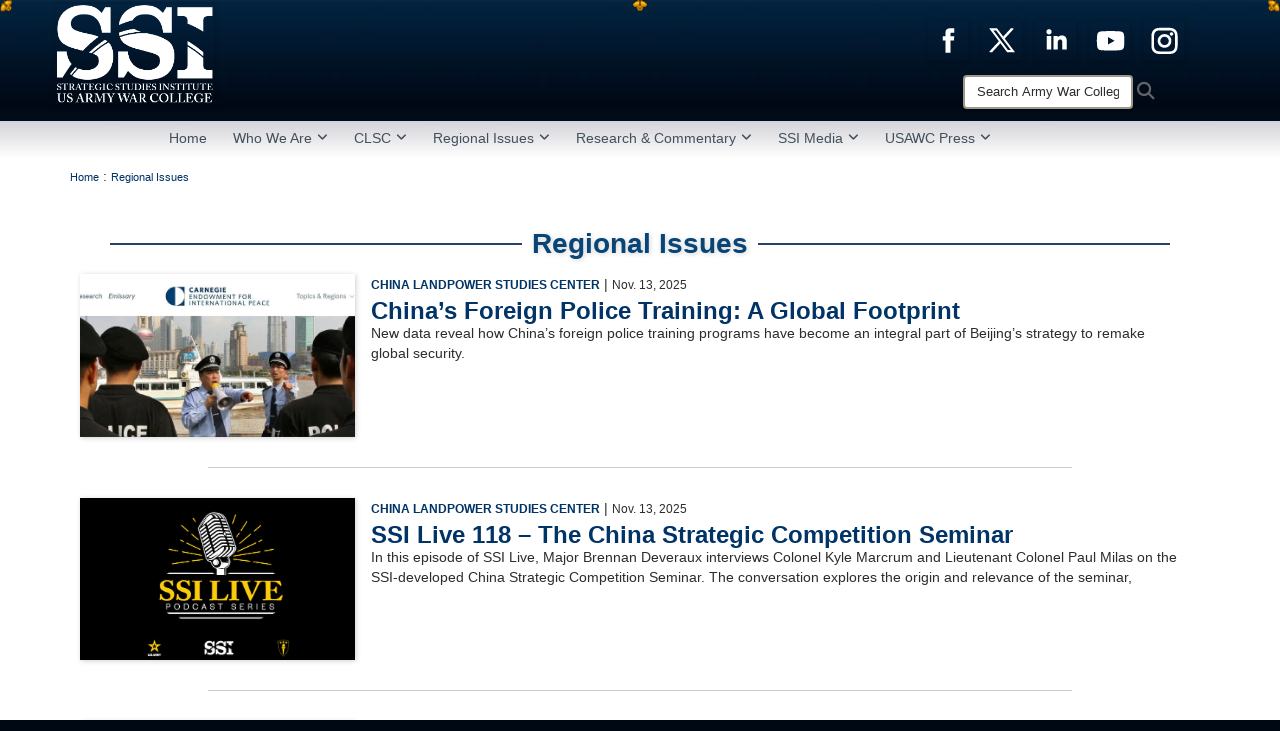

--- FILE ---
content_type: text/html; charset=utf-8
request_url: https://ssi.armywarcollege.edu/Regional-Issues/Category/23765/south-latin-america/
body_size: 14665
content:
<!DOCTYPE html>
<html  lang="en-US">
<head id="Head"><meta content="text/html; charset=UTF-8" http-equiv="Content-Type" /><title>
	Regional Issues
</title><meta id="MetaDescription" name="description" content="The official website for the US Army War College - Strategic Studies Institute &amp; USAWC Press" /><meta id="MetaKeywords" name="keywords" content="European Security, South &amp; Latin America" /><meta id="MetaRobots" name="robots" content="INDEX, FOLLOW" /><link href="/Resources/Shared/stylesheets/dnndefault/7.0.0/default.css?cdv=3756" type="text/css" rel="stylesheet"/><link href="/DesktopModules/ArticleCSDashboard/module.css?cdv=3756" type="text/css" rel="stylesheet"/><link href="/DesktopModules/ArticleCSListArticle/module.css?cdv=3756" type="text/css" rel="stylesheet"/><link href="/Desktopmodules/SharedLibrary/Plugins/Bootstrap/css/bootstrap.min.css?cdv=3756" type="text/css" rel="stylesheet"/><link href="/Portals/_default/skins/joint2/skin.css?cdv=3756" type="text/css" rel="stylesheet"/><link href="/Portals/_default/Containers/DOD2/container.css?cdv=3756" type="text/css" rel="stylesheet"/><link href="/Portals/_default/Containers/Joint2/container.css?cdv=3756" type="text/css" rel="stylesheet"/><link href="/Portals/122/portal.css?cdv=3756" type="text/css" rel="stylesheet"/><link href="/Portals/_default/skins/joint2/assets/dist/css/full-width-centered.min.css?cdv=3756" type="text/css" rel="stylesheet"/><link href="/Desktopmodules/SharedLibrary/Plugins/Skin/SkipNav/css/skipnav.css?cdv=3756" type="text/css" rel="stylesheet"/><link href="/desktopmodules/ArticleCS/styles/Joint/style.css?cdv=3756" type="text/css" rel="stylesheet"/><link href="/Desktopmodules/SharedLibrary/Plugins/ColorBox/colorbox.css?cdv=3756" type="text/css" rel="stylesheet"/><link href="/Desktopmodules/SharedLibrary/ValidatedPlugins/font-awesome6/css/all.min.css?cdv=3756" type="text/css" rel="stylesheet"/><link href="/Desktopmodules/SharedLibrary/ValidatedPlugins/font-awesome6/css/v4-shims.min.css?cdv=3756" type="text/css" rel="stylesheet"/><script src="/Resources/libraries/jQuery/03_07_01/jquery.js?cdv=3756" type="text/javascript"></script><script src="/Resources/libraries/jQuery-Migrate/03_04_01/jquery-migrate.js?cdv=3756" type="text/javascript"></script><script src="/Resources/libraries/jQuery-UI/01_13_03/jquery-ui.min.js?cdv=3756" type="text/javascript"></script><script src="/Resources/libraries/HoverIntent/01_10_01/jquery.hoverIntent.min.js?cdv=3756" type="text/javascript"></script><link rel='icon' href='/Portals/122/shield-and-torch-icon.ico?ver=02NguigWwNXIEByJa4Dynw%3d%3d' type='image/x-icon' /><meta name='host' content='DMA Public Web' /><meta name='contact' content='dma.WebSD@mail.mil' /><script  src="/Desktopmodules/SharedLibrary/Plugins/GoogleAnalytics/Universal-Federated-Analytics-8.7.js?agency=DOD&subagency=ARMY&sitetopic=dma.web&dclink=true"  id="_fed_an_ua_tag" ></script><style>.skin-footer-seal {position:absolute; top:0;left:0;width:100%;height:100%;  background-image: url('/Portals/_default/Skins/joint2/Resources/img/testseal.gif'); }</style><style type="text/css">.skin-footer-background { background-image: url(/Portals/122/Images/DoD--200720-A-TO756-163Y--crop.jpg?ver=x2NJfZjZlUUUPgpRrN7HZQ%3d%3d) !important; background-size: 100% 100%; }
.skin-footer-top, .skin-footer-bottom { display:none }
body > form { background-color: rgb(255, 255, 255)!important; }
footer .skin-footer-background a { color: #f3f3f3 !important; }
.skin-title {display:none !important}
</style><link rel="stylesheet" href="/DesktopModules/LiveHTML/Resources/Tabs/Style.css" type="text/css" media="all" /><meta name="viewport" content="width=device-width,initial-scale=1" /></head>
<body id="Body">

    <form method="post" action="/Regional-Issues/Category/23765/south-latin-america/" id="Form" enctype="multipart/form-data">
<div class="aspNetHidden">
<input type="hidden" name="__EVENTTARGET" id="__EVENTTARGET" value="" />
<input type="hidden" name="__EVENTARGUMENT" id="__EVENTARGUMENT" value="" />
<input type="hidden" name="__VIEWSTATE" id="__VIEWSTATE" value="+ff1bI9JVGJO5+nFhHxvNSk6v/DjhKxs8UDyWUuQzKBywfJcwUhUkET/jRhn12DAy4vyEXdVGWNWFMRbVF0dvrsCWvbMKMgqlF1DqWBh2Q1HSU2e1JmlE6EjLHy3QyRByKuyzparFWr3Fe1aRf2A8W1KnL+cXrDlVnHLQg7FyXlTB0RGEKAWCMOyrmXhECtX4yCz9YHP4GtwE0CHDYbSYC6tkVAp5evVK/VnimN6jveEHo7uAYjgUMh+ix+gU+3HdQ/wIPNWLneqYueeLl8F6trQV8AeorXv2sr9UigLi6TIycfp/x+a+diDSoSMTSUBsBnmAiN68zQyCUcLoBGv4e4NEWJBHyqUM3Rxu6GJilYe35ixHvJaX8pF1Qe4RGddtvTkvbgwiXmL5+1LwrJB02YYHSyjyB/W1RLpcOCamyMF0NptqEngvLz0kCHyMqTLJIyL6/pzCHz2wrNOl5jgtmev8/hEhnR4um9W6k932VFsTdXaw0mAvXXz4twMvRIUKYnaym5Fb+1vaaRxtnThfGUv0fvL0dB7Lwm03F1V0Rfm+zshsAp+THIrETWipcbEbwsuDrVU+fqUjmrkd7//QA0Wx4Mds6EtjRPScFBt+JJ92i75aChtnvNMshsTSLGbAfidTypVZp15nQD/[base64]/eSxcFpEThZBbMtfn4huqKSmqzL4mqcQCW6o5Qu4mGPXnXWgR5MHhj491CnDRLjKwqGdDhSuWeuqmQhvjrZ2IQaFP1oQAp6T1EJ4xuAEbyZ4/+YmwM9DU44sBZ9gtnhmyWnNxBhMDuBZWh7Ybgstw8uRy7Qejjptb6iXfyGEy0cdyYxZRH7xEIdTV83I0JEsUikUdnAOsYAQ1GQBMOULe5P5IrgQRs/Ha1N3+bdGLwKoEB3PlWM5olyoggRBL9UHRgqGERIFIKcx+GJDSOVnXvAW6BQNlddollX9aixDoAbCYFjTAku2fAOZiooCIhzKXYZ+rcULTV4Z0lSewILSSTFG/fxq1Ox8qI9NgiyKzJsT+pw0rHlqAbyOssz6r+S5cPWws7E7ei39A6+UzpBsAemMFjzbT3EsNXKbysFfxZ+eXhWq3x3en7K2kzQMdZONDDEWN8M+k+dDkXqbe9cSD89ivD06yX+g+rcAQORJQmfk+CRYKvi9OQEph2rtcXNiJSO8Bvns4i3iVxrFd2F/A7s6fd6p3w39ihJlyOtJJQwPlpE3K1UlRUTPZdPkjT46ORDFSGETkCEaI4o2e0ulF4J31nk95cNXynbZzy90XoC+hGfFFyxTe7NVqj2sPFY0dd4yw1YODX6LFk5z0ZrCL4vH3FxckKDi2KSHimOlRIqfRP7lu9El4fi0/+uxuno9FqbPUxGpRp3dC+JzBVCmuxuLNBCLY9H+OUSs65YMHAEtcZO+KitYuH1xWaVO2hC0TSuQnDQn+kl8z5X/6TYLvsQHel84DPh4K89LkEpMjdG0ZCCjU0zH1WnFb0zcXlpx+OscjBuZ3FPenYjnHbl24OOHryJWjVTQT90cwu9SBmqi7FCOwtWWZVCwJVcpc06rHEjXMFNFpxjNkYWIhb3VvrwdekIbQqF/hkA5RsL+W2ix27Wwsni2w76QgtjjqPaHKQ4p3MCaOB/kplJsEqLBPDkSU4sMmU9vqEuXy3y80NZmYBOS87pVmDdLLBV6EZvCwdud0tVW12iWgdFGPRNhX+Te526JgHQwNDohq0YkZIQ42YhqnEwa2m/CvzaOMv6vvFmnK9dFnLC43afbEj61e412QQg9mp/NLYpHRErbe9MWSOQqc7BF+R1ze3wmlUaHXk730rvgTDKSnL2B7dENXDdG5LgqU5IOUfYLJibLbWLabNvSGpg2eK5veV2BGOlVxv/bv+DUbDOWMp8Ui9HzgEJbRuZJ3VPXNwz3nvIYBIc42pITgwcX0ZY0dAM//1U0bgXnKNaDAQSAlBs5xYcAEWdb09COxkyYkZ1QpCIFsbeebPQHdbnw8n8A0CVV+cRA9UWsdQh0wxYRHW6ym1JaEkC5ejR71U9iBvzk7qLT025RNgB9Ta2DfGh28v/Zyj9pqZvsPcuE+dgYu6fUs1eFTD4tvxZuaPR3BdQQqFYmwstLwwrr8o1tqiRdDAmvtelrgWjH6I+Ckfexok5dE4BdM2QpM1I+FHtvmjC+UvIfVHSAd" />
</div>

<script type="text/javascript">
//<![CDATA[
var theForm = document.forms['Form'];
if (!theForm) {
    theForm = document.Form;
}
function __doPostBack(eventTarget, eventArgument) {
    if (!theForm.onsubmit || (theForm.onsubmit() != false)) {
        theForm.__EVENTTARGET.value = eventTarget;
        theForm.__EVENTARGUMENT.value = eventArgument;
        theForm.submit();
    }
}
//]]>
</script>


<script src="/WebResource.axd?d=pynGkmcFUV3CCrPMGlUsHxjUGpW3WyTusIei5wnKPcbKIgqIQyD_GfQBhPk1&amp;t=638901627720898773" type="text/javascript"></script>


<script src="/ScriptResource.axd?d=NJmAwtEo3IoASieOHaJmyYFTUz6Cq0r2l1Sy07_VT5Yw0VD7gnCDO9BxN2OTjLQLvpELqq0JRh4SiS3YQDskkW6ND1424MEpgCFIuUFPSXsM2L6mGgY6GeDN5Dfw4RK-kuXohg2&amp;t=32e5dfca" type="text/javascript"></script>
<script src="/ScriptResource.axd?d=dwY9oWetJoLHx-HtE2TIHCKS28gzObfyL67HPOEbbj1OVN5Jqga7H-6b2a9Pa9e4CtPu0iqfSkd0Xq9bBbppoLORtoEw1FCFrgXwud_oHdx1Wu_CdpWMpZlefg_F-4keKLt_TIbdAdrR6Wul0&amp;t=32e5dfca" type="text/javascript"></script>
<div class="aspNetHidden">

	<input type="hidden" name="__VIEWSTATEGENERATOR" id="__VIEWSTATEGENERATOR" value="CA0B0334" />
	<input type="hidden" name="__VIEWSTATEENCRYPTED" id="__VIEWSTATEENCRYPTED" value="" />
	<input type="hidden" name="__EVENTVALIDATION" id="__EVENTVALIDATION" value="ovxG0TS0vkQojJrowNcrOwv5nMaurwJ3kP1pIkYgvwHU9538SN2zFTQsie0qaFSa7bLcnnweNp/RJZVXNItOU0b/2ZxMKzApX1XiodNj0l/bQLkZ" />
</div><script src="/js/dnn.js?cdv=3756" type="text/javascript"></script><script src="/js/dnn.modalpopup.js?cdv=3756" type="text/javascript"></script><script src="/Portals/_default/skins/joint2/resources/js/menu-width-detection.js?cdv=3756" type="text/javascript"></script><script src="/Portals/_default/skins/joint2/resources/js/skin.js?cdv=3756" type="text/javascript"></script><script src="/js/dnncore.js?cdv=3756" type="text/javascript"></script><script src="/Desktopmodules/SharedLibrary/Plugins/Mobile-Detect/mobile-detect.min.js?cdv=3756" type="text/javascript"></script><script src="/DesktopModules/ArticleCS/Resources/ArticleCS/js/ArticleCS.js?cdv=3756" type="text/javascript"></script><script src="/Desktopmodules/SharedLibrary/Plugins/ColorBox/jquery.colorbox.js?cdv=3756" type="text/javascript"></script><script src="/js/dnn.servicesframework.js?cdv=3756" type="text/javascript"></script><script src="/Desktopmodules/SharedLibrary/Plugins/Skin/js/common.js?cdv=3756" type="text/javascript"></script><script src="/Desktopmodules/SharedLibrary/Plugins/image-set-polyfill/image-set-polyfill.js?cdv=3756" type="text/javascript"></script>
<script type="text/javascript">
//<![CDATA[
Sys.WebForms.PageRequestManager._initialize('ScriptManager', 'Form', ['tdnn$ctr69040$ListArticle$UpdatePanel1','dnn_ctr69040_ListArticle_UpdatePanel1'], [], [], 90, '');
//]]>
</script>

        
        
        



<!--CDF(Css|/Portals/_default/skins/joint2/assets/dist/css/full-width-centered.min.css?cdv=3756|DnnPageHeaderProvider|100)-->
<!--CDF(Javascript|/Portals/_default/skins/joint2/resources/js/skin.js?cdv=3756|DnnBodyProvider|100)-->


<script type="text/javascript">
$('#personaBar-iframe').load(function() {$('#personaBar-iframe').contents().find("head").append($("<style type='text/css'>.personabar .personabarLogo {}</style>")); });
</script>

<script type="text/javascript">

jQuery(document).ready(function() {
initializeSkin();
});

</script>

<script type="text/javascript">
var skinvars = {"SiteName":"US Army War College - Strategic Studies Institute","SiteShortName":"Army War College - SSI","SiteSubTitle":"","aid":"army_ssi","IsSecureConnection":true,"IsBackEnd":false,"DisableShrink":false,"IsAuthenticated":false,"SearchDomain":"search.usa.gov","SiteUrl":"https://ssi.armywarcollege.edu/","LastLogin":null,"IsLastLoginFail":false,"IncludePiwik":false,"PiwikSiteID":-1,"SocialLinks":{"Facebook":{"Url":"","Window":"","Relationship":null},"Twitter":{"Url":"","Window":"","Relationship":null},"YouTube":{"Url":"","Window":"","Relationship":null},"Flickr":{"Url":"","Window":"","Relationship":null},"Pintrest":{"Url":"","Window":"","Relationship":null},"Instagram":{"Url":"","Window":"","Relationship":null},"Blog":{"Url":"","Window":"","Relationship":null},"RSS":{"Url":"","Window":"","Relationship":null},"Podcast":{"Url":"","Window":"","Relationship":null},"Email":{"Url":"","Window":"","Relationship":null},"LinkedIn":{"Url":"","Window":"","Relationship":null},"Snapchat":{"Url":"","Window":"_blank","Relationship":"noopener"}},"SiteLinks":null,"LogoffTimeout":3300000,"SiteAltLogoText":""};
</script>
<script type="application/ld+json">{"@context":"http://schema.org","@type":"Organization","logo":"https://ssi.armywarcollege.edu/Portals/122/SSI-logo-2024-full-light.png?ver=o1do9YOlCqNEibqUBbbHSA%3d%3d","name":"US Army War College - Strategic Studies Institute","url":"https://ssi.armywarcollege.edu/","sameAs":[]}</script>



<div class="dma-full-width-centered v2-template  ">
    <!--CDF(Javascript|/Portals/_default/skins/joint2/resources/js/menu-width-detection.js?cdv=3756|DnnBodyProvider|100)-->

<script>
    $("body").css("background", "#000814");
</script>

<div id="skip-link-holder"><a id="skip-link" href="#skip-target">Skip to main content (Press Enter).</a></div>
<header id="header">
    <div class="container-fluid nopad skin-header-background">
        <div class="container-fluid skin-header">
            <div class="container">
                    
                    <button type="button" class="navbar-toggle pull-left skin-nav-toggle" data-toggle="collapse" data-target=".navbar-collapse">
                        <span class="sr-only">Toggle navigation</span>
                        <span class="fa fa-bars"></span>
                    </button>
                    <div class="skin-logo">
                        
                        <a href="https://ssi.armywarcollege.edu/" target="" rel="">
                        
                            <img src="/Portals/122/SSI-logo-2024-full-light.png?ver=o1do9YOlCqNEibqUBbbHSA%3d%3d" alt="US Army War College - Strategic Studies Institute"  title="US Army War College - Strategic Studies Institute"  style="max-height: 100%" class="img-responsive" />
                        
                        </a>
                        
                    </div>
                    
                    <div class="skin-title">
                            <div class="desktop">
                                
                                <span class="title-text">US Army War College - Strategic Studies Institute</span>
                                
                            </div>
                            <div class="mobile">
                                <span class="title-text">US Army War College - Strategic Studies Institute</span>
                            </div>
                    </div>
                    
                    <div class="skin-header-right">
                        <div class="social desktop">
                            <ul class=""><li class=""><a href="https://www.facebook.com/SSInow/" target="_blank" rel="noopener noreferrer" aria-label=" opens in a new window" title=""><img src="/Portals/122/Images/social-facebook-white.png?ver=xZro96iS3V-Mln_phvAA3Q%3d%3d" /></a></li><li class=""><a href="https://x.com/SSInow" target="_blank" rel="noopener noreferrer" aria-label=" opens in a new window" title=""><img src="/Portals/122/Images/social-X-twitter-white.png?ver=4dl_bV5Ee6xpJU_fC1d65Q%3d%3d" /></a></li><li class=""><a href="https://www.linkedin.com/company/strategic-studies-institute/" target="_blank" rel="noopener noreferrer" aria-label=" opens in a new window" title=""><img src="/Portals/122/Images/social-linkedin-white.png?ver=1zrvZTyJKDwuD4Ax99vJUg%3d%3d" /></a></li><li class=""><a href="https://www.youtube.com/channel/UC-X8E5H-SGSYXPVtnoq8N4g" target="_blank" rel="noopener noreferrer" aria-label=" opens in a new window" title=""><img src="/Portals/122/Images/social-youtube-white.png?ver=IlcbYwK6qW3vOPtC3zVb6A%3d%3d" /></a></li><li class=""><a href="https://www.instagram.com/ssi_usawc_press/" target="_blank" rel="noopener noreferrer" aria-label=" opens in a new window" title=""><img src="/Portals/122/social-instagram-white.png?ver=8sitwA5pnJ-fZa1uXlZUCw%3d%3d" /></a></li></ul>
                        </div>
                        <div class="skin-search">
                            <div class="desktop-search desktop">
                                <label for="desktopSearch" class="visuallyhidden">Search Army War College - SSI: </label>
                                <input type="text" name="desktopSearch" class="skin-search-input usagov-search-autocomplete" maxlength="255" aria-label="Search" title="Search Army War College - SSI" />
                                <a class="skin-search-go" href="#" title="Search"><span class="fa fa-search fa-lg"></span>
                                    <span class="sr-only">Search</span>
                                </a>
                            </div>
                            <div class="mobile-search mobile pull-right">
                                <a class="mobile-search-link" href="#" title="Search"><span class="search-icon fa closed fa-lg"></span>
                                    <span class="sr-only">Search</span>
                                </a>
                                <div class="mobile-search-popup">
                                    <label for="mobileSearch" class="visuallyhidden">Search Army War College - SSI: </label>
                                    <input type="text" name="mobileSearch" class="skin-search-input usagov-search-autocomplete" maxlength="255" aria-label="Search" title="Search Army War College - SSI" />
                                    <a class="skin-search-go" href="#" title="Search"><span class="fa fa-search fa-inverse fa-lg"></span>
                                        <span class="sr-only">Search</span>
                                    </a>
                                </div>
                            </div>
                        </div>
                    </div>
                    
                </div>
            
        </div>
    </div>

    <div class="navbar-collapse nav-main-collapse collapse otnav nopad">
        
        <div class=" container nopad menu">
            <nav class="nav-main">
<ul class="nav nav-main" id="main-nav">
	    
    <li class=" top-level ">
    
        <a href="https://ssi.armywarcollege.edu/"  tabindex="0" >Home
		</a>
    
    </li>

    <li class="dropdown  top-level ">
    
        <a href="https://ssi.armywarcollege.edu/Who-We-Are/"  tabindex="0" aria-expanded="false">Who We Are<span class="fa fa-sm fa-angle-down"></span>
		</a>
    
        <ul class="dropdown-menu">
        
    <li class=" dm  ">
    
	    <a href="https://ssi.armywarcollege.edu/Who-We-Are/Faculty-and-Staff/"  style="display:flex;align-items:center" tabindex="0" >Faculty and Staff
        </a>    
    
    </li>

    <li class=" dm  ">
    
	    <a href="https://ssi.armywarcollege.edu/Who-We-Are/Contact-Us/"  style="display:flex;align-items:center" tabindex="0" >Contact Us
        </a>    
    
    </li>

    <li class=" dm dropdown ">
    
	    <a href="https://ssi.armywarcollege.edu/Who-We-Are/Opportunities/"  style="display:flex;align-items:center" tabindex="0" aria-expanded="false">Opportunities<span class="fa fa-sm fa-angle-right"></span>
        </a>    
    
        <ul class="dropdown-menu">
        
    <li class=" dm  ">
    
	    <a href="https://ssi.armywarcollege.edu/Who-We-Are/Opportunities/Visiting-Professors/"  style="display:flex;align-items:center" tabindex="0" >Visiting Professors
        </a>    
    
    </li>

    <li class=" dm dropdown ">
    
	    <a href="https://ssi.armywarcollege.edu/Who-We-Are/Opportunities/Events/"  style="display:flex;align-items:center" tabindex="0" aria-expanded="false">Events<span class="fa fa-sm fa-angle-right"></span>
        </a>    
    
        <ul class="dropdown-menu">
        
    <li class=" dm  ">
    
	    <a href="https://ssi.armywarcollege.edu/Who-We-Are/Opportunities/Events/List-of-Events/"  style="display:flex;align-items:center" tabindex="0" >List of Events
        </a>    
    
    </li>

        </ul>
    
    </li>

        </ul>
    
    </li>

        </ul>
    
    </li>

    <li class="dropdown  top-level ">
    
        <a href="https://ssi.armywarcollege.edu/CLSC/"  tabindex="0" aria-expanded="false">CLSC<span class="fa fa-sm fa-angle-down"></span>
		</a>
    
        <ul class="dropdown-menu">
        
    <li class=" dm  ">
    
	    <a href="https://ssi.armywarcollege.edu/CLSC/About-CLSC/"  style="display:flex;align-items:center" tabindex="0" >About CLSC
        </a>    
    
    </li>

    <li class=" dm  ">
    
	    <a href="https://ssi.armywarcollege.edu/CLSC/CLSC-Dialogues/"  style="display:flex;align-items:center" tabindex="0" >CLSC Dialogues
        </a>    
    
    </li>

    <li class=" dm  ">
    
	    <a href="https://ssi.armywarcollege.edu/CLSC/Conferences/"  style="display:flex;align-items:center" tabindex="0" >PLA Conferences
        </a>    
    
    </li>

    <li class=" dm  ">
    
	    <a href="https://ssi.armywarcollege.edu/CLSC/Research/"  style="display:flex;align-items:center" tabindex="0" >Research
        </a>    
    
    </li>

    <li class=" dm  ">
    
	    <a href="https://ssi.armywarcollege.edu/CLSC/Insights/"  style="display:flex;align-items:center" tabindex="0" >Insights
        </a>    
    
    </li>

    <li class=" dm  ">
    
	    <a href="https://ssi.armywarcollege.edu/CLSC/External-Articles/"  style="display:flex;align-items:center" tabindex="0" >External Articles
        </a>    
    
    </li>

    <li class=" dm  ">
    
	    <a href="https://ssi.armywarcollege.edu/CLSC/CLSC-Newsletter/"  style="display:flex;align-items:center" tabindex="0" >CLSC Newsletter
        </a>    
    
    </li>

        </ul>
    
    </li>

    <li class="dropdown  top-level active">
    
        <a href="https://ssi.armywarcollege.edu/Regional-Issues/"  tabindex="0" aria-expanded="false">Regional Issues<span class="fa fa-sm fa-angle-down"></span>
		</a>
    
        <ul class="dropdown-menu">
        
    <li class=" dm  ">
    
	    <a href="https://ssi.armywarcollege.edu/Regional-Issues/European-Security/"  style="display:flex;align-items:center" tabindex="0" >European Security
        </a>    
    
    </li>

    <li class=" dm  ">
    
	    <a href="https://ssi.armywarcollege.edu/Regional-Issues/South-Latin-America/"  style="display:flex;align-items:center" tabindex="0" >South &amp; Latin America
        </a>    
    
    </li>

        </ul>
    
    </li>

    <li class="dropdown  top-level ">
    
        <a href="https://ssi.armywarcollege.edu/Research-Commentary/"  tabindex="0" aria-expanded="false">Research &amp; Commentary<span class="fa fa-sm fa-angle-down"></span>
		</a>
    
        <ul class="dropdown-menu">
        
    <li class=" dm  ">
    
	    <a href="https://ssi.armywarcollege.edu/Research-Commentary/Annual-Estimate/"  style="display:flex;align-items:center" tabindex="0" >Annual Estimate
        </a>    
    
    </li>

    <li class=" dm  ">
    
	    <a href="https://ssi.armywarcollege.edu/Research-Commentary/SSI-Worldwide/"  style="display:flex;align-items:center" tabindex="0" >SSI Worldwide
        </a>    
    
    </li>

    <li class=" dm  ">
    
	    <a href="https://ssi.armywarcollege.edu/Research-Commentary/INDOPACOM/"  style="display:flex;align-items:center" tabindex="0" >INDOPACOM
        </a>    
    
    </li>

    <li class=" dm dropdown ">
    
	    <a href="https://ssi.armywarcollege.edu/Research-Commentary/Study-of-Internal-Conflict/"  style="display:flex;align-items:center" tabindex="0" aria-expanded="false">Study of Internal Conflict<span class="fa fa-sm fa-angle-right"></span>
        </a>    
    
        <ul class="dropdown-menu">
        
    <li class=" dm  ">
    
	    <a href="https://ssi.armywarcollege.edu/Research-Commentary/Study-of-Internal-Conflict/SOIC-Study-Methodology/"  style="display:flex;align-items:center" tabindex="0" >SOIC Study Methodology
        </a>    
    
    </li>

    <li class=" dm  ">
    
	    <a href="https://ssi.armywarcollege.edu/Research-Commentary/Study-of-Internal-Conflict/SOIC-Conflict-Studies/"  style="display:flex;align-items:center" tabindex="0" >SOIC Conflict Studies
        </a>    
    
    </li>

        </ul>
    
    </li>

    <li class=" dm  ">
    
	    <a href="https://ssi.armywarcollege.edu/Research-Commentary/Integrated-Research-Project-Topics-IRPs/"  style="display:flex;align-items:center" tabindex="0" >Integrated Research Project Topics (IRPs)
        </a>    
    
    </li>

    <li class=" dm dropdown ">
    
	    <a href="https://ssi.armywarcollege.edu/Research-Commentary/Archived-Content/"  style="display:flex;align-items:center" tabindex="0" aria-expanded="false">Archived Content<span class="fa fa-sm fa-angle-right"></span>
        </a>    
    
        <ul class="dropdown-menu">
        
    <li class=" dm  ">
    
	    <a href="https://ssi.armywarcollege.edu/Research-Commentary/Archived-Content/Remembering-9-11-20-Years-Later/"  style="display:flex;align-items:center" tabindex="0" >Remembering 9/11, 20 Years Later
        </a>    
    
    </li>

    <li class=" dm  ">
    
	    <a href="https://ssi.armywarcollege.edu/Research-Commentary/Archived-Content/Special-Commentary-COVID-19/"  style="display:flex;align-items:center" tabindex="0" >Special Commentary COVID-19
        </a>    
    
    </li>

        </ul>
    
    </li>

        </ul>
    
    </li>

    <li class="dropdown  top-level ">
    
        <a href="https://ssi.armywarcollege.edu/SSI-Media/"  tabindex="0" aria-expanded="false">SSI Media<span class="fa fa-sm fa-angle-down"></span>
		</a>
    
        <ul class="dropdown-menu">
        
    <li class=" dm dropdown ">
    
	    <a href="https://ssi.armywarcollege.edu/SSI-Media/Podcasts/"  style="display:flex;align-items:center" tabindex="0" aria-expanded="false">Podcasts<span class="fa fa-sm fa-angle-right"></span>
        </a>    
    
        <ul class="dropdown-menu">
        
    <li class=" dm  ">
    
	    <a href="https://ssi.armywarcollege.edu/SSI-Media/Podcasts/Decisive-Point-Podcast/"  style="display:flex;align-items:center" tabindex="0" >Decisive Point Podcast
        </a>    
    
    </li>

    <li class=" dm  ">
    
	    <a href="https://ssi.armywarcollege.edu/SSI-Media/Podcasts/Conversations-on-Strategy/"  style="display:flex;align-items:center" tabindex="0" >Conversations on Strategy
        </a>    
    
    </li>

    <li class=" dm  ">
    
	    <a href="https://ssi.armywarcollege.edu/CLSC/CLSC-Dialogues/"  style="display:flex;align-items:center" tabindex="0" >CLSC Dialogues
        </a>    
    
    </li>

    <li class=" dm  ">
    
	    <a href="https://ssi.armywarcollege.edu/SSI-Media/Podcasts/SSI-Live-Podcast/"  style="display:flex;align-items:center" tabindex="0" >SSI Live Podcast
        </a>    
    
    </li>

        </ul>
    
    </li>

    <li class=" dm  ">
    
	    <a href="https://ssi.armywarcollege.edu/SSI-Media/Lectures-and-Panels/"  style="display:flex;align-items:center" tabindex="0" >Lectures and Panels
        </a>    
    
    </li>

    <li class=" dm  ">
    
	    <a href="https://ssi.armywarcollege.edu/SSI-Media/Recent-Publications/"  style="display:flex;align-items:center" tabindex="0" >Recent Publications
        </a>    
    
    </li>

        </ul>
    
    </li>

    <li class="dropdown  top-level ">
    
        <a href="https://press.armywarcollege.edu/" target="_blank" rel="noopeneer noreferrer" tabindex="0" aria-expanded="false">USAWC Press<span class="fa fa-sm fa-angle-down"></span>
		</a>
    
        <ul class="dropdown-menu">
        
    <li class=" dm dropdown ">
    
	    <a href="https://press.armywarcollege.edu/parameters/" target="_blank" rel="noopeneer noreferrer" style="display:flex;align-items:center" tabindex="0" aria-expanded="false">Parameters<span class="fa fa-sm fa-angle-right"></span>
        </a>    
    
        <ul class="dropdown-menu">
        
    <li class=" dm  ">
    
	    <a href="https://press.armywarcollege.edu/parameters_bookshelf/" target="_blank" rel="noopeneer noreferrer" style="display:flex;align-items:center" tabindex="0" >Parameters Bookshelf
        </a>    
    
    </li>

        </ul>
    
    </li>

    <li class=" dm  ">
    
	    <a href="https://press.armywarcollege.edu/articles_editorials/" target="_blank" rel="noopeneer noreferrer" style="display:flex;align-items:center" tabindex="0" >Articles &amp; Editorials
        </a>    
    
    </li>

    <li class=" dm  ">
    
	    <a href="https://ssi.armywarcollege.edu/SSI-Media/Podcasts/Decisive-Point-Podcast/"  style="display:flex;align-items:center" tabindex="0" >Decisive Point Podcast
        </a>    
    
    </li>

    <li class=" dm  ">
    
	    <a href="https://ssi.armywarcollege.edu/SSI-Media/Podcasts/Conversations-on-Strategy/"  style="display:flex;align-items:center" tabindex="0" >Conversations on Strategy Podcast
        </a>    
    
    </li>

    <li class=" dm  ">
    
	    <a href="https://publications.armywarcollege.edu/" target="_blank" rel="noopeneer noreferrer" style="display:flex;align-items:center" tabindex="0" >Publications Site
        </a>    
    
    </li>

    <li class=" dm  ">
    
	    <a href="https://publications.armywarcollege.edu/USAWC-Press/For-Authors/Publishing-Guide/" target="_blank" rel="noopeneer noreferrer" style="display:flex;align-items:center" tabindex="0" >Publishing Guide
        </a>    
    
    </li>

    <li class=" dm  ">
    
	    <a href="https://publications.armywarcollege.edu/USAWC-Press/For-Authors/Press-Tips/" target="_blank" rel="noopeneer noreferrer" style="display:flex;align-items:center" tabindex="0" >Press Tips
        </a>    
    
    </li>

    <li class=" dm  ">
    
	    <a href="https://ssi.armywarcollege.edu/CLSC/CLSC-Dialogues/"  style="display:flex;align-items:center" tabindex="0" >CLSC Dialogues
        </a>    
    
    </li>

        </ul>
    
    </li>

</ul>
</nav>


        </div>
    </div>
</header>
<p id="skip-target-holder"><a id="skip-target" name="skip-target" class="skip" tabindex="-1"></a></p>


    <div id="content" class="skin-border" role="main">
        <div class="container-fluid nopad">
            <div class="flex-row flex-row-fw">
                
            </div>
        </div>

        <div class="container">
            

<div class="skin-breadcrumb-container container-fluid nopad">
  <span id="dnn_BreadCrumb_Breadcrumb_lblBreadCrumb" itemprop="breadcrumb" itemscope="" itemtype="https://schema.org/breadcrumb"><span itemscope itemtype="http://schema.org/BreadcrumbList"><span itemprop="itemListElement" itemscope itemtype="http://schema.org/ListItem"><a href="https://ssi.armywarcollege.edu/" class="skin-breadcrumb" itemprop="item" ><span itemprop="name">Home</span></a><meta itemprop="position" content="1" /></span><span class='skin-breadcrumb-separator'> : </span><span itemprop="itemListElement" itemscope itemtype="http://schema.org/ListItem"><a href="https://ssi.armywarcollege.edu/Regional-Issues/" class="skin-breadcrumb" itemprop="item"><span itemprop="name">Regional Issues</span></a><meta itemprop="position" content="2" /></span></span></span>
  <script type="text/javascript">
    jQuery(".skin-breadcrumb-container a").last().removeAttr("href").css("text-decoration", "none");
  </script>
</div>

            <div class="top-wrapper skin-home-top-row">
                <div class="container-fluid nopad">
                    <div class="flex-row flex-row-fw">
                        <div id="dnn_BannerPane" class="flex-row-col-md backend-cp-collapsible"><div class="DnnModule DnnModule-ArticleCSDashboard DnnModule-68224"><a name="68224"></a>
<div class="containers-v2 mid-line-title has-margin">
    <span id="dnn_ctr68224_dnnTitle_titleLabel" class="container-title">Regional Issues</span>



    <div id="dnn_ctr68224_ContentPane" class="container-content"><!-- Start_Module_68224 --><div id="dnn_ctr68224_ModuleContent" class="DNNModuleContent ModArticleCSDashboardC">
	<div id="dnn_ctr68224_Dashboard_ph">
		
<div class="adash adash-explore">
    
        
    <div class="item">
        <div>
            <a class="ex-image-link" href="https://ssi.armywarcollege.edu/SSI-Media/Recent-Publications/Article/4332232/chinas-foreign-police-training-a-global-footprint/">
                <div class="ex-image" style="background-image: url(https://media.defense.gov/2025/Nov/14/2003821034/780/780/0/251114-A-PS881-0003.PNG)">
                    <span class="sr-only">China’s Foreign Police Training: A Global Footprint</span>
                </div>
            </a>
        </div>
        <div>
            <div class="ex-meta">
                
                <a href="https://ssi.armywarcollege.edu/Regional-Issues/Category/23771/china-landpower-studies-center/" class="ex-cat">China Landpower Studies Center</a> |
                

                <span class="ex-date">Nov. 13, 2025</span>
            </div>
            <h3 class="ex-title"><a class="ex-link" href='https://ssi.armywarcollege.edu/SSI-Media/Recent-Publications/Article/4332232/chinas-foreign-police-training-a-global-footprint/' >China’s Foreign Police Training: A Global Footprint</a></h3>
            New data reveal how China’s foreign police training programs have become an integral part of Beijing’s strategy to remake global security.
        </div>
    </div>
    <hr />
    
        
        
    <div class="item">
        <div>
            <a class="ex-image-link" href="https://ssi.armywarcollege.edu/SSI-Media/Recent-Publications/Article/4330281/ssi-live-118-the-china-strategic-competition-seminar/">
                <div class="ex-image" style="background-image: url(https://media.defense.gov/2024/Sep/10/2003541009/780/780/0/240910-A-JQ161-6001.JPG)">
                    <span class="sr-only">SSI Live podcast graphic</span>
                </div>
            </a>
        </div>
        <div>
            <div class="ex-meta">
                
                <a href="https://ssi.armywarcollege.edu/Regional-Issues/Category/23771/china-landpower-studies-center/" class="ex-cat">China Landpower Studies Center</a> |
                

                <span class="ex-date">Nov. 13, 2025</span>
            </div>
            <h3 class="ex-title"><a class="ex-link" href='https://ssi.armywarcollege.edu/SSI-Media/Recent-Publications/Article/4330281/ssi-live-118-the-china-strategic-competition-seminar/' >SSI Live 118 – The China Strategic Competition Seminar</a></h3>
            In this episode of SSI Live, Major Brennan Deveraux interviews Colonel Kyle Marcrum and Lieutenant Colonel Paul Milas on the SSI-developed China Strategic Competition Seminar. The conversation explores the origin and relevance of the seminar,
        </div>
    </div>
    <hr />
    
        
        
    <div class="item">
        <div>
            <a class="ex-image-link" href="https://ssi.armywarcollege.edu/SSI-Media/Recent-Publications/Article/4332150/forecasting-the-prcs-next-global-initiative/">
                <div class="ex-image" style="background-image: url(https://media.defense.gov/2025/Nov/14/2003820953/780/780/0/251114-A-PS881-0002.JPG)">
                    <span class="sr-only">Forecasting the PRC’s Next Global Initiative</span>
                </div>
            </a>
        </div>
        <div>
            <div class="ex-meta">
                
                <a href="https://ssi.armywarcollege.edu/Regional-Issues/Category/23771/china-landpower-studies-center/" class="ex-cat">China Landpower Studies Center</a> |
                

                <span class="ex-date">Nov. 7, 2025</span>
            </div>
            <h3 class="ex-title"><a class="ex-link" href='https://ssi.armywarcollege.edu/SSI-Media/Recent-Publications/Article/4332150/forecasting-the-prcs-next-global-initiative/' >Forecasting the PRC’s Next Global Initiative</a></h3>
            Executive Summary:• Xi Jinping could unveil a “global environmental initiative” as soon as mid-November 2025, at the COP31 summit in Brazil. This would align with previous initiatives that have been announced at international forums.• This new
        </div>
    </div>
    <hr />
    
        
        
    <div class="item">
        <div>
            <a class="ex-image-link" href="https://ssi.armywarcollege.edu/SSI-Media/Recent-Publications/Article/4331963/the-plas-progress-toward-world-class-ground-force-capabilities/">
                <div class="ex-image" style="background-image: url(https://media.defense.gov/2025/Nov/14/2003820782/780/780/0/251114-A-PS881-0001.JPG)">
                    <span class="sr-only">The PLA&#39;s Progress screenshot</span>
                </div>
            </a>
        </div>
        <div>
            <div class="ex-meta">
                
                <a href="https://ssi.armywarcollege.edu/Regional-Issues/Category/23771/china-landpower-studies-center/" class="ex-cat">China Landpower Studies Center</a> |
                

                <span class="ex-date">Oct. 27, 2025</span>
            </div>
            <h3 class="ex-title"><a class="ex-link" href='https://ssi.armywarcollege.edu/SSI-Media/Recent-Publications/Article/4331963/the-plas-progress-toward-world-class-ground-force-capabilities/' >The PLA’s Progress toward World-Class Ground Force Capabilities</a></h3>
            This essay examines Xi Jinping’s dictum of creating a world-class military by 2049 and assesses the progress of the PLA ground forces toward achieving that notional benchmark. 
        </div>
    </div>
    <hr />
    
        
        
    <div class="item">
        <div>
            <a class="ex-image-link" href="https://ssi.armywarcollege.edu/SSI-Media/Recent-Publications/Article/4319060/global-public-security-with-chinese-characteristics/">
                <div class="ex-image" style="background-image: url(https://media.defense.gov/2025/Sep/30/2003812454/780/780/0/250930-A-XF210-0004.PNG)">
                    <span class="sr-only">Slide for GMF&#39;s China Global Podcast episode Global Public Security with Chinese Characteristics</span>
                </div>
            </a>
        </div>
        <div>
            <div class="ex-meta">
                
                <a href="https://ssi.armywarcollege.edu/Regional-Issues/Category/23771/china-landpower-studies-center/" class="ex-cat">China Landpower Studies Center</a> |
                

                <span class="ex-date">Sept. 30, 2025</span>
            </div>
            <h3 class="ex-title"><a class="ex-link" href='https://ssi.armywarcollege.edu/SSI-Media/Recent-Publications/Article/4319060/global-public-security-with-chinese-characteristics/' >Global Public Security with Chinese Characteristics</a></h3>
            A conversation between Dr. Sheena Chestnut Greitens and Bonnie Glaser on China's Global Security Initiative.
        </div>
    </div>
    
    
        
 
    <div class="hasmore">
        <a href="https://ssi.armywarcollege.edu/Regional-Issues/?Category=23676%2c23771%2c23764%2c23772%2c23765"  class="read-more-link">
            Read More
        </a>
    </div>
    <div style="clear:both"></div>
</div>
    <div style="clear:both"></div>
	</div>


</div><!-- End_Module_68224 --></div>
    <div class="clearfix"></div>
</div>
</div><div class="DnnModule DnnModule-ArticleCSListArticle DnnModule-69040"><a name="69040"></a>
<div class="empty-container base-container">
    <div id="dnn_ctr69040_ContentPane"><!-- Start_Module_69040 --><div id="dnn_ctr69040_ModuleContent" class="DNNModuleContent ModArticleCSListArticleC">
	

<div id="dnn_ctr69040_ListArticle_UpdatePanel1">
		


<div class="hidden-xs pull-right">
<div class="center-pager" aria-label="Pagination Navigation Links" role="navigation">
    <ul class="pagination">
        
        <li class="active">
            <a href="https://ssi.armywarcollege.edu/Regional-Issues/Category/23765/" aria-label="Go to Page 1"><span>1</span></a>
        </li>
        
        
        <li>
            <a href="https://ssi.armywarcollege.edu/Regional-Issues/Category/23765/?Page=2" aria-label="Go to Page 2"><span>2</span></a>
        </li>
        
        
        <li>
            <a href="https://ssi.armywarcollege.edu/Regional-Issues/Category/23765/?Page=3" aria-label="Go to Page 3"><span>3</span></a>
        </li>
        
        
        <li>
            <a href="https://ssi.armywarcollege.edu/Regional-Issues/Category/23765/?Page=4" aria-label="Go to Page 4"><span>4</span></a>
        </li>
        
        
        <li>
            <a href="https://ssi.armywarcollege.edu/Regional-Issues/Category/23765/?Page=5" aria-label="Go to Page 5"><span>5</span></a>
        </li>
        
        
        <li>
            <a href="https://ssi.armywarcollege.edu/Regional-Issues/Category/23765/?Page=6" aria-label="Go to Page 6"><span>6</span></a>
        </li>
        
        
        <li>
            <a href="https://ssi.armywarcollege.edu/Regional-Issues/Category/23765/?Page=7" aria-label="Go to Page 7"><span>7</span></a>
        </li>
        
        
        <li>
            <a href="https://ssi.armywarcollege.edu/Regional-Issues/Category/23765/?Page=8" aria-label="Go to Page 8"><span>8</span></a>
        </li>
        
        
        <li>
            <a href="https://ssi.armywarcollege.edu/Regional-Issues/Category/23765/?Page=9" aria-label="Go to Page 9"><span>9</span></a>
        </li>
        
        
        <li>
            <a href="https://ssi.armywarcollege.edu/Regional-Issues/Category/23765/?Page=10" aria-label="Go to Page 10"><span>10</span></a>
        </li>
        
        <li class="disabled"><a href="#">...</a></li>
        
        <li>
            <a href="https://ssi.armywarcollege.edu/Regional-Issues/Category/23765/?Page=142" aria-label="Go to Page 142"><span>142</span></a>
        </li>
        
    </ul>
</div></div>
<div class="subtitle"><div class="filter-markers" v-pre> <div class="filter-title">Results:</div> <div class="filter"><b>Category:</b> South & Latin America</div></div> <a class="filter-clear" href="https://ssi.armywarcollege.edu/Regional-Issues/"><span class="fa fa-times-circle"></span></a></div><br />
<div class="alist news">
    
    <div class="item row">
        <div class="info col-md-10 col-sm-9 col-xs-8">
            <span class="title"><a id="atitle4305373" href='https://ssi.armywarcollege.edu/SSI-Media/Recent-Publications/Article/4305373/parameters-autumn-2025/' >Parameters&#160;| Autumn 2025</a></span><br />
            <span class="date">September 16, 2025</span>
            <span class="hidden-xs"> &mdash; Welcome to the Autumn 2025 issue of Parameters. We open with two In Focus commentaries. The first, “A Case for Military Proportionality: Disabling Nuclear Plants” by Henry Sokolski, offers practical ways in which military planners can disable civilian targets, such as nuclear infrastructure, without undermining operational goals, alliance cohesion, or long-term political objectives. Our second commentary, “The Consequences of Declining Patriotism in the United States” by Neil N. Snyder, presents findings from a national survey showing a decline in patriotism, especially among Generation Z nonveterans. His article highlights a growing civil-military values gap with implications for recruitment and national cohesion... <a class="more" aria-labelledby="atitle4305373" href='https://ssi.armywarcollege.edu/SSI-Media/Recent-Publications/Article/4305373/parameters-autumn-2025/' >MORE <span class="fa fa-angle-double-right"></span></a></span>
        </div>
        <div class="col-md-2 col-sm-3 col-xs-4 poster center-block">
            
            <a href='https://ssi.armywarcollege.edu/SSI-Media/Recent-Publications/Article/4305373/parameters-autumn-2025/' ><img class="img-responsive center-block" src='https://media.defense.gov/2025/Sep/16/2003800426/115/75/0/250916-A-XF210-0002.PNG' alt="Parameters Autumn 2025 Slide" /></a>
            
        </div>
    </div>
    <hr />
    
    <div class="item row">
        <div class="info col-md-10 col-sm-9 col-xs-8">
            <span class="title"><a id="atitle4286707" href='https://ssi.armywarcollege.edu/SSI-Media/Recent-Publications/Article/4286707/loyal-paraguay-the-pea-governments-strategic-choice-to-stay-with-taiwan/' >Loyal Paraguay: The Pe&#241;a Government’s Strategic Choice to Stay with Taiwan</a></span><br />
            <span class="date">August 26, 2025</span>
            <span class="hidden-xs"> &mdash; From August 11-15, 2025, the author was in Asuncion, Paraguay, in an International Republican... <a class="more" aria-labelledby="atitle4286707" href='https://ssi.armywarcollege.edu/SSI-Media/Recent-Publications/Article/4286707/loyal-paraguay-the-pea-governments-strategic-choice-to-stay-with-taiwan/' >MORE <span class="fa fa-angle-double-right"></span></a></span>
        </div>
        <div class="col-md-2 col-sm-3 col-xs-4 poster center-block">
            
            <a href='https://ssi.armywarcollege.edu/SSI-Media/Recent-Publications/Article/4286707/loyal-paraguay-the-pea-governments-strategic-choice-to-stay-with-taiwan/' ><img class="img-responsive center-block" src='https://media.defense.gov/2025/Aug/26/2003788588/115/75/0/250826-A-PS881-0001.JPG' alt="Loyal Paraguay" /></a>
            
        </div>
    </div>
    <hr />
    
    <div class="item row">
        <div class="info col-md-10 col-sm-9 col-xs-8">
            <span class="title"><a id="atitle4285048" href='https://ssi.armywarcollege.edu/SSI-Media/Recent-Publications/Article/4285048/from-the-last-frontier-to-the-final-frontier-the-polar-regions-and-space-securi/' >From the Last Frontier to the Final Frontier: The Polar Regions and Space Security</a></span><br />
            <span class="date">August 25, 2025</span>
            <span class="hidden-xs"> &mdash; This article examines the intersection of Arctic geopolitics and space security amid intensifying... <a class="more" aria-labelledby="atitle4285048" href='https://ssi.armywarcollege.edu/SSI-Media/Recent-Publications/Article/4285048/from-the-last-frontier-to-the-final-frontier-the-polar-regions-and-space-securi/' >MORE <span class="fa fa-angle-double-right"></span></a></span>
        </div>
        <div class="col-md-2 col-sm-3 col-xs-4 poster center-block">
            
            <a href='https://ssi.armywarcollege.edu/SSI-Media/Recent-Publications/Article/4285048/from-the-last-frontier-to-the-final-frontier-the-polar-regions-and-space-securi/' ><img class="img-responsive center-block" src='https://media.defense.gov/2025/Aug/25/2003787620/115/75/0/250825-A-PS881-0001.JPG' alt="Slide for From the Last Frontier to the Final Frontier: The Polar Regions and Space Security" /></a>
            
        </div>
    </div>
    <hr />
    
    <div class="item row">
        <div class="info col-md-10 col-sm-9 col-xs-8">
            <span class="title"><a id="atitle4276140" href='https://ssi.armywarcollege.edu/SSI-Media/Recent-Publications/Article/4276140/the-economic-argument-for-keeping-us-forces-in-europe/' >The Economic Argument for Keeping US Forces in Europe</a></span><br />
            <span class="date">August 15, 2025</span>
            <span class="hidden-xs"> &mdash; NATO’s Hague summit earlier this summer has generally been viewed as a qualified success, despite —... <a class="more" aria-labelledby="atitle4276140" href='https://ssi.armywarcollege.edu/SSI-Media/Recent-Publications/Article/4276140/the-economic-argument-for-keeping-us-forces-in-europe/' >MORE <span class="fa fa-angle-double-right"></span></a></span>
        </div>
        <div class="col-md-2 col-sm-3 col-xs-4 poster center-block">
            
            <a href='https://ssi.armywarcollege.edu/SSI-Media/Recent-Publications/Article/4276140/the-economic-argument-for-keeping-us-forces-in-europe/' ><img class="img-responsive center-block" src='https://media.defense.gov/2025/Aug/15/2003781505/115/75/0/250815-A-PS881-0001.JPG' alt="Slide for The Economic Argument for Keeping US Forces in Europe" /></a>
            
        </div>
    </div>
    <hr />
    
    <div class="item row">
        <div class="info col-md-10 col-sm-9 col-xs-8">
            <span class="title"><a id="atitle4273436" href='https://ssi.armywarcollege.edu/SSI-Media/Recent-Publications/Article/4273436/election-crisis-and-us-opportunity-in-bolivia/' >Election, Crisis, and U.S. Opportunity in Bolivia</a></span><br />
            <span class="date">August 13, 2025</span>
            <span class="hidden-xs"> &mdash; Bolivia, strategically at the center of South America, faces a critical election that will define... <a class="more" aria-labelledby="atitle4273436" href='https://ssi.armywarcollege.edu/SSI-Media/Recent-Publications/Article/4273436/election-crisis-and-us-opportunity-in-bolivia/' >MORE <span class="fa fa-angle-double-right"></span></a></span>
        </div>
        <div class="col-md-2 col-sm-3 col-xs-4 poster center-block">
            
            <a href='https://ssi.armywarcollege.edu/SSI-Media/Recent-Publications/Article/4273436/election-crisis-and-us-opportunity-in-bolivia/' ><img class="img-responsive center-block" src='https://media.defense.gov/2025/Aug/13/2003779859/115/75/0/250813-A-PS881-0001.PNG' alt="Slide for &quot;Election, Crisis, and US Opportunity&quot;" /></a>
            
        </div>
    </div>
    <hr />
    
    <div class="item row">
        <div class="info col-md-10 col-sm-9 col-xs-8">
            <span class="title"><a id="atitle4267203" href='https://ssi.armywarcollege.edu/SSI-Media/Recent-Publications/Article/4267203/understanding-deterring-and-preparing-for-a-great-power-war-in-the-twenty-first/' >Understanding, Deterring, and Preparing for a Great-Power War in the Twenty-First Century</a></span><br />
            <span class="date">August 6, 2025</span>
            <span class="hidden-xs"> &mdash; This integrated research project highlights gaps in the US Army’s understanding of, and preparations for, a great-power war in the twenty-first century. The project employs historical analysis to enhance Army leaders’ understanding of great-power wars, provides novel ways to improve US strategies for deterring a great-power war, and explores ways the United States can better prepare for a great-power war... <a class="more" aria-labelledby="atitle4267203" href='https://ssi.armywarcollege.edu/SSI-Media/Recent-Publications/Article/4267203/understanding-deterring-and-preparing-for-a-great-power-war-in-the-twenty-first/' >MORE <span class="fa fa-angle-double-right"></span></a></span>
        </div>
        <div class="col-md-2 col-sm-3 col-xs-4 poster center-block">
            
            <a href='https://ssi.armywarcollege.edu/SSI-Media/Recent-Publications/Article/4267203/understanding-deterring-and-preparing-for-a-great-power-war-in-the-twenty-first/' ><img class="img-responsive center-block" src='https://media.defense.gov/2025/Aug/06/2003774029/115/75/0/250806-A-XF210-0004.PNG' alt="Slide for Understanding, Deterring, and Preparing for a Great-Power War in the Twenty-First Century" /></a>
            
        </div>
    </div>
    <hr />
    
    <div class="item row">
        <div class="info col-md-10 col-sm-9 col-xs-8">
            <span class="title"><a id="atitle4251847" href='https://ssi.armywarcollege.edu/SSI-Media/Recent-Publications/Article/4251847/more-than-a-numbers-game-comparing-us-and-chinese-landpower-in-the-pacific-requ/' >More Than a Numbers Game: Comparing US and Chinese Landpower in the Pacific Requires Context</a></span><br />
            <span class="date">July 22, 2025</span>
            <span class="hidden-xs"> &mdash; As the US Army organizes, trains, and equips for an unforeseen future, service decisions should create or amplify relative operational advantages over the US military’s rising foe—the People’s Liberation Army. Discerning critical differences between American and Chinese land forces is a prerequisite for such efforts... <a class="more" aria-labelledby="atitle4251847" href='https://ssi.armywarcollege.edu/SSI-Media/Recent-Publications/Article/4251847/more-than-a-numbers-game-comparing-us-and-chinese-landpower-in-the-pacific-requ/' >MORE <span class="fa fa-angle-double-right"></span></a></span>
        </div>
        <div class="col-md-2 col-sm-3 col-xs-4 poster center-block">
            
            <a href='https://ssi.armywarcollege.edu/SSI-Media/Recent-Publications/Article/4251847/more-than-a-numbers-game-comparing-us-and-chinese-landpower-in-the-pacific-requ/' ><img class="img-responsive center-block" src='https://media.defense.gov/2025/Jul/22/2003758729/115/75/0/250722-A-XF210-0006.PNG' alt="Slide for More Than a Numbers Game: Comparing US and Chinese Landpower in the Pacific Requires Context" /></a>
            
        </div>
    </div>
    <hr />
    
    <div class="item row">
        <div class="info col-md-10 col-sm-9 col-xs-8">
            <span class="title"><a id="atitle4251689" href='https://ssi.armywarcollege.edu/SSI-Media/Recent-Publications/Article/4251689/weaponizing-risk-recalibrating-western-deterrence/' >Weaponizing Risk: Recalibrating Western Deterrence</a></span><br />
            <span class="date">July 22, 2025</span>
            <span class="hidden-xs"> &mdash; Can NATO increase the risks and costs of war for an adversary without unduly raising the alliance’s own? Can the alliance strengthen the credibility of NATO’s extended deterrence through a proxy strategy of “waging war without going to war”? ... <a class="more" aria-labelledby="atitle4251689" href='https://ssi.armywarcollege.edu/SSI-Media/Recent-Publications/Article/4251689/weaponizing-risk-recalibrating-western-deterrence/' >MORE <span class="fa fa-angle-double-right"></span></a></span>
        </div>
        <div class="col-md-2 col-sm-3 col-xs-4 poster center-block">
            
            <a href='https://ssi.armywarcollege.edu/SSI-Media/Recent-Publications/Article/4251689/weaponizing-risk-recalibrating-western-deterrence/' ><img class="img-responsive center-block" src='https://media.defense.gov/2025/Jul/22/2003758678/115/75/0/250722-A-XF210-0004.PNG' alt="Slide for Weaponizing Risk: Recalibrating Western Deterrence" /></a>
            
        </div>
    </div>
    <hr />
    
    <div class="item row">
        <div class="info col-md-10 col-sm-9 col-xs-8">
            <span class="title"><a id="atitle4244337" href='https://ssi.armywarcollege.edu/SSI-Media/Recent-Publications/Article/4244337/integrating-artificial-intelligence-and-machine-learning-technologies-into-comm/' >Integrating Artificial Intelligence and Machine Learning Technologies into Common Operating Picture and Course of Action Development</a></span><br />
            <span class="date">July 15, 2025</span>
            <span class="hidden-xs"> &mdash; Explore artificial intelligence’s potential for military planning! This study examines how artificial intelligence and machine learning can enhance the US Army’s common operational picture and course of action development. Learn how advanced technologies streamline decision making, improve situational awareness, and tackle resource challenges for the modern battlefield... <a class="more" aria-labelledby="atitle4244337" href='https://ssi.armywarcollege.edu/SSI-Media/Recent-Publications/Article/4244337/integrating-artificial-intelligence-and-machine-learning-technologies-into-comm/' >MORE <span class="fa fa-angle-double-right"></span></a></span>
        </div>
        <div class="col-md-2 col-sm-3 col-xs-4 poster center-block">
            
            <a href='https://ssi.armywarcollege.edu/SSI-Media/Recent-Publications/Article/4244337/integrating-artificial-intelligence-and-machine-learning-technologies-into-comm/' ><img class="img-responsive center-block" src='https://media.defense.gov/2025/Jul/15/2003754381/115/75/0/250715-A-XF210-0001.PNG' alt="Slide for Integrating Artificial Intelligence and Machine Learning Technologies into Common Operating Picture and Course of Action Development" /></a>
            
        </div>
    </div>
    <hr />
    
    <div class="item row">
        <div class="info col-md-10 col-sm-9 col-xs-8">
            <span class="title"><a id="atitle4237818" href='https://ssi.armywarcollege.edu/SSI-Media/Recent-Publications/Article/4237818/academic-year-202526-annual-estimate-of-the-strategic-security-environment/' >Academic Year 2025–26 Annual Estimate of the Strategic Security Environment</a></span><br />
            <span class="date">July 9, 2025</span>
            <span class="hidden-xs"> &mdash; The United States faces a complex and ever-changing global environment. The Annual Estimate of the Strategic Security Environment is designed to guide the collective defense community to research and write about critical national security challenges to help the Army prepare for a wide range of potential conflicts and threats... <a class="more" aria-labelledby="atitle4237818" href='https://ssi.armywarcollege.edu/SSI-Media/Recent-Publications/Article/4237818/academic-year-202526-annual-estimate-of-the-strategic-security-environment/' >MORE <span class="fa fa-angle-double-right"></span></a></span>
        </div>
        <div class="col-md-2 col-sm-3 col-xs-4 poster center-block">
            
            <a href='https://ssi.armywarcollege.edu/SSI-Media/Recent-Publications/Article/4237818/academic-year-202526-annual-estimate-of-the-strategic-security-environment/' ><img class="img-responsive center-block" src='https://media.defense.gov/2025/Jul/09/2003749925/115/75/0/250709-A-XF210-0002.PNG' alt="Slide for the Academic Year 2025–26 Annual Estimate of the Strategic Security Environment" /></a>
            
        </div>
    </div>
    <hr />
    
</div>
<div class="pull-right">
<div class="center-pager" aria-label="Pagination Navigation Links" role="navigation">
    <ul class="pagination">
        
        <li class="active">
            <a href="https://ssi.armywarcollege.edu/Regional-Issues/Category/23765/" aria-label="Go to Page 1"><span>1</span></a>
        </li>
        
        
        <li>
            <a href="https://ssi.armywarcollege.edu/Regional-Issues/Category/23765/?Page=2" aria-label="Go to Page 2"><span>2</span></a>
        </li>
        
        
        <li>
            <a href="https://ssi.armywarcollege.edu/Regional-Issues/Category/23765/?Page=3" aria-label="Go to Page 3"><span>3</span></a>
        </li>
        
        
        <li>
            <a href="https://ssi.armywarcollege.edu/Regional-Issues/Category/23765/?Page=4" aria-label="Go to Page 4"><span>4</span></a>
        </li>
        
        
        <li>
            <a href="https://ssi.armywarcollege.edu/Regional-Issues/Category/23765/?Page=5" aria-label="Go to Page 5"><span>5</span></a>
        </li>
        
        
        <li>
            <a href="https://ssi.armywarcollege.edu/Regional-Issues/Category/23765/?Page=6" aria-label="Go to Page 6"><span>6</span></a>
        </li>
        
        
        <li>
            <a href="https://ssi.armywarcollege.edu/Regional-Issues/Category/23765/?Page=7" aria-label="Go to Page 7"><span>7</span></a>
        </li>
        
        
        <li>
            <a href="https://ssi.armywarcollege.edu/Regional-Issues/Category/23765/?Page=8" aria-label="Go to Page 8"><span>8</span></a>
        </li>
        
        
        <li>
            <a href="https://ssi.armywarcollege.edu/Regional-Issues/Category/23765/?Page=9" aria-label="Go to Page 9"><span>9</span></a>
        </li>
        
        
        <li>
            <a href="https://ssi.armywarcollege.edu/Regional-Issues/Category/23765/?Page=10" aria-label="Go to Page 10"><span>10</span></a>
        </li>
        
        <li class="disabled"><a href="#">...</a></li>
        
        <li>
            <a href="https://ssi.armywarcollege.edu/Regional-Issues/Category/23765/?Page=142" aria-label="Go to Page 142"><span>142</span></a>
        </li>
        
    </ul>
</div></div>

	
	</div>


</div><!-- End_Module_69040 --></div>
    <div class="clearfix"></div>
</div>
</div></div>
                    </div>
                    <div class="flex-row flex-row-fw">
                        
                    </div>
                </div>
            </div>

            <div class="flex-row flex-row-fw">
                
                <div class="flex-row-col-md backend-cp-collapsible flex-row-main">
                    <div class="flex-row flex-row-fw">
                        
                    </div>
                    <div class="flex-row flex-row-fw">
                        
                        
                    </div>
                    <div class="flex-row flex-row-fw">
                        
                    </div>
                    <div class="flex-row flex-row-fw">
                        
                        
                        
                    </div>
                    <div class="flex-row flex-row-fw">
                        
                    </div>
                    <div class="flex-row flex-row-fw">
                        
                        
                        
                    </div>
                    <div class="flex-row flex-row-fw">
                        
                    </div>
                    <div class="flex-row flex-row-fw">
                        
                        
                        
                        
                    </div>
                    <div class="flex-row flex-row-fw">
                        
                    </div>
                    <div class="flex-row flex-row-fw">
                        
                        
                        
                        
                    </div>
                    <div class="flex-row flex-row-fw">
                        
                    </div>
                </div>
                
            </div>

            <div class="flex-row flex-row-fw">
                
            </div>
        </div>

        <div class="container-fluid nopad">
            <div class="flex-row flex-row-fw">
                
            </div>
        </div>
    </div>
    <footer class="footer">
        <div class="skin-footer-divider"></div>
        <div class="skin-footer-background container-fluid">
            <div class="skin-footer-seal"></div>
            <div class="container">
                <div class="skin-footer-content flex-row flex-row-fw">
                    <div id="dnn_FooterLinks" class="flex-row-col-md-6 flex-row-col-md-4 backend-cp-fixed-always skin-footer-links"><div class="DnnModule DnnModule-LiveHTML DnnModule-63308"><a name="63308"></a>
<div class="empty-container base-container">
    <div id="dnn_ctr63308_ContentPane"><!-- Start_Module_63308 --><div id="dnn_ctr63308_ModuleContent" class="DNNModuleContent ModLiveHTMLC">
	<div id="LiveHTMLWrapper63308" class="livehtml"><style type="text/css">.footer-links-container ul
{
list-style: none;
}
</style>
<div class="row footer-links-container"><!-- Column Section 1-->
<div class="col-sm-4">
<ul>
 <li><a href="/Who-We-Are/">Mission</a></li>
 <li><a href="https://www.rmda.army.mil/foia/RMDA-FOIA-Division.html">FOIA</a></li>
 <li><a aria-label="Link to 508 compliance website" href="http://dodcio.defense.gov/DoDSection508/Std_Stmt.aspx" target="_blank" title="508 Compliance website">Accessibility</a></li>
 <li><a href="https://dod.defense.gov/Resources/DoD-Information-Quality-Guidelines/" target="_blank">Information Quality</a></li>
 <li><a href="https://www.army.mil/article/236698" target="_blank">No Fear Act</a></li>
 <li><a href="https://open.defense.gov/" target="_blank">Open Government</a></li>
</ul>
</div>
<!-- Column Section 2  -->

<div class="col-sm-4">
<ul>
 <li><a href="https://www.esd.whs.mil/DD/plainlanguage/" target="_blank">Plain Writing</a></li>
 <li><a href="https://www.armywarcollege.edu/security-Privacy.cfm" target="_blank">Privacy Policy</a></li>
 <li><a href="https://dpcld.defense.gov/Privacy.aspx" target="_blank">Privacy Program</a></li>
 <li><a href="https://dodcio.defense.gov/Library/" target="_blank">DOW&nbsp;Strategic Plans</a></li>
 <li><a href="https://www.usa.gov/" target="_blank">USA.gov</a></li>
</ul>
</div>

<div class="col-sm-4">
<ul>
 <li><a href="/RSS/" target="_blank">RSS</a></li>
 <li><a href="/Site-Index/" target="_blank">Site Map</a></li>
</ul>
</div>
</div>
</div>
</div><!-- End_Module_63308 --></div>
    <div class="clearfix"></div>
</div>
</div></div>
                    
<div class="col-md-6 col-sm-12">
    <div class="skin-social-header">Staying Connected</div>
    <div class="skin-social-links">
        <ul class=""><li class=""><a href="https://www.facebook.com/SSInow/" target="_blank" rel="noopener noreferrer" aria-label="SSI on Facebook opens in a new window" title="SSI on Facebook"><img title="SSI on Facebook" src="/Portals/122/Images/social-facebook-white.png?ver=xZro96iS3V-Mln_phvAA3Q%3d%3d" alt="SSI on Facebook" /><span class="text text-link-810"></span></a></li><li class=""><a href="https://x.com/SSInow" target="_blank" rel="noopener noreferrer" aria-label="SSI on X opens in a new window" title="SSI on X"><img title="SSI on X" src="/Portals/122/Images/social-X-twitter-white.png?ver=4dl_bV5Ee6xpJU_fC1d65Q%3d%3d" alt="SSI on X" /><span class="text text-link-811"></span></a></li><li class=""><a href="https://www.linkedin.com/company/strategic-studies-institute/" target="_blank" rel="noopener noreferrer" aria-label="SSI on LinkedIn opens in a new window" title="SSI on LinkedIn"><img title="SSI on LinkedIn" src="/Portals/122/Images/social-linkedin-white.png?ver=1zrvZTyJKDwuD4Ax99vJUg%3d%3d" alt="SSI on LinkedIn" /><span class="text text-link-812"></span></a></li><li class=""><a href="https://www.youtube.com/channel/UC-X8E5H-SGSYXPVtnoq8N4g" target="_blank" rel="noopener noreferrer" aria-label="SSI on YouTube opens in a new window" title="SSI on YouTube"><img title="SSI on YouTube" src="/Portals/122/Images/social-youtube-white.png?ver=IlcbYwK6qW3vOPtC3zVb6A%3d%3d" alt="SSI on YouTube" /><span class="text text-link-813"></span></a></li><li class=""><a href="https://www.instagram.com/ssi_usawc_press/" target="_blank" rel="noopener noreferrer" aria-label=" opens in a new window" title=""><img src="/Portals/122/social-instagram-white.png?ver=8sitwA5pnJ-fZa1uXlZUCw%3d%3d" /><span class="text text-link-999"></span></a></li></ul>
    </div>
</div>


                </div>
            </div>
            

<div class="skin-footer-banner">
      <a id="dnn_FooterBanner_hlDmaLink" rel="noreferrer noopener" href="https://www.web.dma.mil/" target="_blank">Hosted by Defense Media Activity - WEB.mil</a>
      <a id="dnn_FooterBanner_hlVcl" rel="noreferrer noopener" href="https://www.veteranscrisisline.net/get-help-now/military-crisis-line/" target="_blank"><img id="dnn_FooterBanner_imgVclImage" class="vcl" src="/DesktopModules/SharedLibrary/Images/VCL%20988_Hoz_CMYK.jpg" alt="Veterans Crisis Line number. Dial 988 then Press 1" /></a>
</div>

        </div>
        <div class="skin-footer-bottom"></div>
    </footer>
</div>

        <input name="ScrollTop" type="hidden" id="ScrollTop" />
        <input name="__dnnVariable" type="hidden" id="__dnnVariable" autocomplete="off" value="`{`__scdoff`:`1`,`sf_siteRoot`:`/`,`sf_tabId`:`21353`}" />
        <script src="/Desktopmodules/SharedLibrary/Plugins/Bootstrap/js/bootstrap.min.js?cdv=3756" type="text/javascript"></script><script src="/DesktopModules/SharedLibrary/ValidatedPlugins/dompurify//purify.min.js?cdv=3756" type="text/javascript"></script>
    

<script type="text/javascript">
//<![CDATA[
toggleClick = function(ModuleId) {var wrapper=jQuery('#LiveHTMLWrapper' + ModuleId);if (wrapper.find('#ReviewComment').is(":hidden")) {wrapper.find('#ReviewComment').slideDown('slow');wrapper.find('#toggle').addClass('close');}else {wrapper.find('#ReviewComment').slideUp('slow');wrapper.find('#toggle').removeClass('close');}};//]]>
</script>
</form>
    <!--CDF(Javascript|/js/dnncore.js?cdv=3756|DnnBodyProvider|100)--><!--CDF(Javascript|/js/dnn.modalpopup.js?cdv=3756|DnnBodyProvider|50)--><!--CDF(Css|/Resources/Shared/stylesheets/dnndefault/7.0.0/default.css?cdv=3756|DnnPageHeaderProvider|5)--><!--CDF(Css|/Portals/_default/skins/joint2/skin.css?cdv=3756|DnnPageHeaderProvider|15)--><!--CDF(Css|/Portals/_default/Containers/DOD2/container.css?cdv=3756|DnnPageHeaderProvider|25)--><!--CDF(Css|/DesktopModules/ArticleCSDashboard/module.css?cdv=3756|DnnPageHeaderProvider|10)--><!--CDF(Css|/DesktopModules/ArticleCSDashboard/module.css?cdv=3756|DnnPageHeaderProvider|10)--><!--CDF(Css|/Portals/_default/Containers/Joint2/container.css?cdv=3756|DnnPageHeaderProvider|25)--><!--CDF(Css|/DesktopModules/ArticleCSListArticle/module.css?cdv=3756|DnnPageHeaderProvider|10)--><!--CDF(Css|/DesktopModules/ArticleCSListArticle/module.css?cdv=3756|DnnPageHeaderProvider|10)--><!--CDF(Css|/Portals/_default/containers/joint2/container.css?cdv=3756|DnnPageHeaderProvider|25)--><!--CDF(Css|/Portals/122/portal.css?cdv=3756|DnnPageHeaderProvider|35)--><!--CDF(Javascript|/Desktopmodules/SharedLibrary/Plugins/Skin/js/common.js?cdv=3756|DnnBodyProvider|101)--><!--CDF(Javascript|/Desktopmodules/SharedLibrary/Plugins/Mobile-Detect/mobile-detect.min.js?cdv=3756|DnnBodyProvider|100)--><!--CDF(Css|/Desktopmodules/SharedLibrary/Plugins/Skin/SkipNav/css/skipnav.css?cdv=3756|DnnPageHeaderProvider|100)--><!--CDF(Css|/desktopmodules/ArticleCS/styles/Joint/style.css?cdv=3756|DnnPageHeaderProvider|100)--><!--CDF(Javascript|/DesktopModules/ArticleCS/Resources/ArticleCS/js/ArticleCS.js?cdv=3756|DnnBodyProvider|100)--><!--CDF(Css|/Desktopmodules/SharedLibrary/Plugins/ColorBox/colorbox.css?cdv=3756|DnnPageHeaderProvider|100)--><!--CDF(Javascript|/Desktopmodules/SharedLibrary/Plugins/ColorBox/jquery.colorbox.js?cdv=3756|DnnBodyProvider|100)--><!--CDF(Javascript|/DesktopModules/ArticleCS/Resources/ArticleCS/js/ArticleCS.js?cdv=3756|DnnBodyProvider|100)--><!--CDF(Javascript|/Desktopmodules/SharedLibrary/Plugins/image-set-polyfill/image-set-polyfill.js?cdv=3756|DnnBodyProvider|101)--><!--CDF(Css|/desktopmodules/ArticleCS/styles/Joint/style.css?cdv=3756|DnnPageHeaderProvider|100)--><!--CDF(Javascript|/js/dnn.js?cdv=3756|DnnBodyProvider|12)--><!--CDF(Javascript|/js/dnn.servicesframework.js?cdv=3756|DnnBodyProvider|100)--><!--CDF(Javascript|/Desktopmodules/SharedLibrary/Plugins/Bootstrap/js/bootstrap.min.js?cdv=3756|DnnFormBottomProvider|100)--><!--CDF(Css|/Desktopmodules/SharedLibrary/Plugins/Bootstrap/css/bootstrap.min.css?cdv=3756|DnnPageHeaderProvider|14)--><!--CDF(Css|/Desktopmodules/SharedLibrary/ValidatedPlugins/font-awesome6/css/all.min.css?cdv=3756|DnnPageHeaderProvider|100)--><!--CDF(Css|/Desktopmodules/SharedLibrary/ValidatedPlugins/font-awesome6/css/v4-shims.min.css?cdv=3756|DnnPageHeaderProvider|100)--><!--CDF(Javascript|/DesktopModules/SharedLibrary/ValidatedPlugins/dompurify//purify.min.js?cdv=3756|DnnFormBottomProvider|100)--><!--CDF(Javascript|/DesktopModules/SharedLibrary/ValidatedPlugins/dompurify//purify.min.js?cdv=3756|DnnFormBottomProvider|100)--><!--CDF(Javascript|/Resources/libraries/jQuery/03_07_01/jquery.js?cdv=3756|DnnPageHeaderProvider|5)--><!--CDF(Javascript|/Resources/libraries/HoverIntent/01_10_01/jquery.hoverIntent.min.js?cdv=3756|DnnPageHeaderProvider|55)--><!--CDF(Javascript|/Resources/libraries/jQuery-Migrate/03_04_01/jquery-migrate.js?cdv=3756|DnnPageHeaderProvider|6)--><!--CDF(Javascript|/Resources/libraries/jQuery-UI/01_13_03/jquery-ui.min.js?cdv=3756|DnnPageHeaderProvider|10)-->
    
</body>
</html>


--- FILE ---
content_type: text/css
request_url: https://ssi.armywarcollege.edu/Portals/_default/Containers/Joint2/container.css?cdv=3756
body_size: 126
content:

.container-head { width: 100%; float: left; background: url(img/heading-line.jpg) no-repeat left bottom; font-family: Arial, sans-serif; font-weight: bold; font-size: 14px; color: #000000; margin-bottom: 4px; padding: 0 0 6px; }

.container-image { background: url(img/heading-bullet.png) no-repeat left bottom; width: 16px; height: 15px; display: inline-block; padding-right: 2px; float: left; }

.container-title { display: inline-block; padding-left: 5px; float: left; }

.container-body { width: 100%; float: left; background-size: 100% 120px; border-right: 1px solid #eee; border-left: 1px solid #eee; 

}

.container-body-no-back { width: 100%; float: left; border-right: 1px solid #eee; border-left: 1px solid #eee; }

.container-inner { padding: 10px; }


.base-container{ margin-bottom:15px;width:100%;display:inline-block;overflow:hidden}
.empty-container-no-pad{width:100%}


--- FILE ---
content_type: text/css
request_url: https://ssi.armywarcollege.edu/Portals/122/portal.css?cdv=3756
body_size: 3060
content:
/*SSI site customizations*/
html, body, .Normal, p {
 color: rgb(45 45 47) !important;
 font-family: 'Roboto Condensed', sans-serif !important;
 /*font-size: 1em !important;*/
/* vertical-align: top !important;*/

}
h1, h2, h3, h4, h5, h6, h1 a, h2 a, h3 a, h4 a, h5 a, h6 a {
 font-family: 'Roboto Condensed', sans-serif !important;	
 vertical-align: top !important;
 padding-top:5px !important;
 font-weight: 700 !important;
 line-height: 1em !important;
}

.dma-full-width-centered .skin-logo img {
    max-height: 100px !important;
    margin: 0px 0px 10px 0px !important;
}
::selection {
    background: rgb(37 89 133) !important;
    color: #ffffff !important;
}

.adetail.blog .share-bottom > div .fa-2x, .adetail.news .share-bottom > div .fa-2x, .adetail.transcript .share-bottom > div .fa-2x, .adetail.speeches .share-bottom > div .fa-2x, .adetail.bio .share-bottom > div .fa-2x, .adetail.factsheet .share-bottom > div .fa-2x {
    font-weight: 400 !important;
    font-size: 2em !important;
}
	
/*Podcast channel image customizations*/
.amp-default-show .amp-show-image {
    border: 0px !important;
    box-shadow: 1px 1px 5px #00000030 !important;
    padding: 0px !important;
    background-color: #FFFFFF!important;
}
/*Podcast display*/
.amp-default-show-directory {
    min-height: 200px !important;
}

.amp-default-details-page h2 {
    font-size: 2.5em !important;
	margin-left:0px !important;
	color: #084476! important;
}

.amp-default-show-page h2 {
    font-size: 2.5em !important;
	margin-left:0px !important;
	color: #084476! important;
}

.amp-default-show-overview .overview-details h4 {
    /* text-transform: capitalize; */
    font-size: 1.8em !important;
    margin-bottom: 0 !important;
    line-height: 2.5em !important;
    color: #084476 !important;
}

.amp-default-details-page .related-shows .related-shows-title, .amp-default-details-page .related-shows-sm .related-shows-title {
    text-transform: none !important;
    font-size: 2em !important;
    margin-bottom: 1em !important;
}

.amp-default-details-page .related-shows .amp-show-image, .amp-default-details-page .related-shows-sm .amp-show-image {
    width: 130px !important;
    height: 130px !important;
    border: 1px #ced0d1 !important;
    padding: 0px !important;
}

.amp-default-episode .amp-episode-title {
    text-transform: none !important;
}

.amp-default-episode .amp-episode-image .audio-overlay, .amp-default-episode .amp-episode-image .video-overlay {
    width: 20% !important;
    position: relative !important;
}

.amp-default-episode.horizontal .amp-episode-description {
    font-size: 1.1em !important;
    color: #42505F !important;
}

.amp-default-episode .amp-episode-date {
    font-size: 1.1em !important;
    line-height: 1.4em !important;
    color: #757575 !important;
    font-weight: normal !important;
	margin-top: 1em !important;
}

.amp-default-episode .amp-episode-image .image-thumbnail {
    width: 100% !important;
    padding-top: 83.25% !important;
    background-position: 50% !important;
    background-size: cover !important;
    height: 100% !important;
	box-shadow: 1px 1px 5px #00000030 !important;
}

.amp-default-player-page .thumb {
    padding: 0  !important;
    border: 1px solid #ced0d1  !important;
}

.amp-default-episode .amp-episode-image .overlay-wrapper {
    position: inherit !important;
	justify-content: flex-start !important;
}

/*.amp-default-show .amp-show-category {
display: none !important;
}*/

.amp-default-episode-header h4 {
    font-size: 1.4em !important;
    font-weight: 700 !important;
	color: #084476 !important;
	margin-top: 0px !important;
}

.amp-default-episode-header .date {
    font-size: 1em !important;
}

/* hides "Education" from episode info
.amp-default-episode-header h3 {
    display: none !important;
}*/

.amp-default-player-page .description {
    max-height: 400px !important;
}

.amp-default-player-page .description {
    margin-bottom: 1em  !important;
    margin-top: 0 !important;
	font-size: 1.1em !important;
    padding-right: .15em !important;
}

.amp-default-tag-list .tag-span {
    font-size: 1em !important;
    margin: 0 .25em !important;
    background-color: #eee !important;
    padding: .1em .3em !important;
    color: inherit  !important;
    margin-bottom: .25em !important;
}

.amp-default-player-page h2 {
    font-size: 2.5em !important;
    font-weight: 700 !important;
    color: #084476 !important;
}

#dash-main-img-67349.image {
    height: 100% !important;;
    width: 100% !important;
}

.adash-bio .dimg {
    margin: 0px 0px 8px 0px !important;
    box-shadow: 1px 1px 5px #00000030 !important;
}

.adash.adash-explore .item .ex-image {
    border: 0px !important;
    box-shadow: 1px 1px 5px #00000030 !important;
}

.dash-command-news .story-tag {
    position: absolute;
    padding: 4px 0px 2px 0px !important;
    bottom: -10px !important;
    right: -6px  !important;
    display: inline-block;
    font-family: 'Roboto Condensed',sans-serif !important;
    text-align: center;
    z-index: 3;
    font-weight: 700 !important;
	transform: skew(-8deg) !important;
	box-shadow: 1px 1px 5px #00000030 !important;
}
.containers-v2.mid-line-title .container-title {
	text-transform: none !important;
    font-size: 2em !important;
    padding: 0px 0px 15px 0px !important
    line-height: 1.2em !important;
}

.dash-command-news .image-container {
    border: 1px solid #00000040 !important;
    box-shadow: 1px 1px 5px #00000030 !important;
}

.dash-command-news .image {
    /*width: 100% !important;*/
    /*height: auto !important;*/
}

.dash-command-news .img-group {
    height: 290px  !important; 
}

@media only screen and (max-width: 1200px) 
	.dash-command-news .img-group {
	height: 235px  !important;
}

@media only screen and (max-width: 600px) {
	.dash-command-news .img-group {
	height: 200px  !important;
}
}

.carousel-inner>.item>a>img, .carousel-inner>.item>img, .img-responsive, .thumbnail a>img, .thumbnail>img {
	display: inline-flex !important;
}

.adash.adash-explore .item .ex-image {
    margin-right: 17px;
	margin-left: -20px !important;
}

.container-fluid {
    padding-left: 0 !important;
}

.adash-bio .item {
    padding-left: 5px !important;
    padding-right: 5px !important;
}

.thirds-section .adash-bio .item {
    width: 33% !important;
	padding-left: 5px !important;
    padding-right: 5px !important;
}

.amp-default-player-page {
	padding: 0em !important;
    padding-top: 0px !important;
	max-width: 100% !important;
}

.amp-default-player-page .media-carousel-column {
    flex: 0 0 66.666667%  !important;
    max-width: 66.666667%  !important;
    padding-right: 3em !important;
    padding-left: 1em !important;
    margin-right: 0 !important;
    margin-left: 0 !important;
}

/* Related Media below news items */

.adetail-block {
    width: 100% !important;
    margin-left: 20px !important;
    display: inline-block !important;
    background-color: #ffffff !important;
    border: 0 !important;
    margin-bottom: 20px !important;
    clear: both !important;
    float: right !important;
}

.adetail-block .header .btitle {
    float: none !important;
	padding-top: 3px !important;
}

.adetail.blog .header, .adetail.news .header, .adetail.transcript .header, .adetail.speeches .header, .adetail.bio .header, .adetail.factsheet .header {
    text-align: center !important;
    margin-bottom: 2px !important;
}

.adetail.news .article-body, {
    max-width: 80% !important;
}

.adetail.blog .share-bottom > div .fa-2x, .adetail.news .share-bottom > div .fa-2x, .adetail.transcript .share-bottom > div .fa-2x, .adetail.speeches .share-bottom > div .fa-2x, .adetail.bio .share-bottom > div .fa-2x, .adetail.factsheet .share-bottom > div .fa-2x {
    font-weight: 400!important;
    font-size: 2em important;
    margin-bottom: 4px !important;
}
.adetail-block .header .btitle {
	padding-left: 0 !important;
}

.adetail-block .header {
    background: #ffffff !important;
}

.adetail-block hr {
    border: 0 !important;
    height: 0px !important;
    background: #eee !important;
    background: none !important;
    margin-bottom: 5px !important;
    margin-top: 5px !important;
    padding-bottom: 5px !important;
}

.adetail-block .inner {
    padding: 20px 20px 20px 20px !important;
    position: relative !important;
    background-color: #ced0d130 !important;
    margin: 10px 10px 20px 10px !important;
}

img {
	box-shadow: 1px 1px 5px #00000030;
}

.article-body img {
	box-shadow: none !important;
}

.cover-img {
	box-shadow: none !important;
}

/* Apply shadows to items thad don't have them but need them -- like inside article-body */
.img-shadow {
	box-shadow: 1px 1px 5px #00000030 !important;
}

.alist.bio .poster img {
    box-shadow: 2px 2px 5px #00000040 !important;
}


/* Fixing Parameters bookshelf page titles
#adash.dash-command-news .story-tag a, #adash.dash-command-news .story-tag a:visited {
    font-size: 1.2em;
    font-family: 'roboto condensed', sans-serif;
    font-weight: 400;
    color: white !important;
    padding: 5px 5px;
    text-align: center;
    text-decoration: none;
    /* display: inline-block; */
    /* text-transform: uppercase; */
}
/*

.adetail.blog .body, .adetail.news .body, .adetail.transcript .body, .adetail.speeches .body, .adetail.bio .body, .adetail.factsheet .body {
    border-top: none !important;
    border-bottom: 5px solid #08447630 !important;
    padding: 0 0 72px !important;
}*/

/*.alist .poster img {
    height: 100px !important;
}

.adash .rss a {
    display: none !important;
}
	.fa-lg {
display: none !important;
	}
*/
.dash-top-stories-card {
	background: none !important;
}
.dash-top-stories-card .storyInner {
	box-shadow: 3px 3px 10px #00000020 !important;
	padding: 10px !important;
}
.dash-top-stories-card .cposter img {
    box-shadow: 2px 2px 5px #00000040 !important;
}
/*.dash-top-stories-card .subheadline {
    display: none !important;
    padding-bottom: 0px !important;*/
}
.dash-top-stories-card .title {
margin: 0px 5px 0px 0px !important;
}
.adash .footer a {
    padding: 30px 0px 0px 0px !important;
    font-weight: bolder !important;
    font-size: 1.25em !important;
}

/* Add shadow to "midline title" */
.containers-v2.mid-line-title .container-title {
    display: flex;
    flex-direction: row;
    text-align: center;
    flex: 0 1 auto;
    align-items: center;
    padding: 0px;
    text-transform: uppercase;
    margin: auto;
    text-shadow: 1px 1px 5px #00000030 !important;
}

.adash.adash-explore .read-more-link {
    border: 1px solid #cfcfcf50 !important;
    border-radius: 26px !important;
    background: #eeeeee !important;
}
.adash.adash-explore:hover a.read-more-link:hover {
    border: 1px solid #cfcfcf !important;
    border-radius: 26px !important;
    background: #cfcfcf  !important;
    color: #fff !important;
}
.footer img {
	box-shadow: none !important;
}
footer {
	font-family: 'Roboto Condensed', sans-serif !important;
	font-weight: 500;
}
.skin-social-header {
	font-family: 'Roboto Condensed', sans-serif !important;
	font-weight: 500;
}

.dma-full-width-centered .otnav li.top-level > a {
    color: #42505d !important;
    transition: color 200ms linear;
}
.dma-full-width-centered .otnav li.top-level > hover {
    color: #42505d !important;
    backgound: #ffffff!important;
	border: none !important;
}

.otnav ul ul {
    margin: 0 !important;
    border: 0 !important;
    padding: 0px 0px 8px 5px !important;
    border: none !important;
    margin-left: 0px !important;
	background: #fff !important;
}
	.otnav li a {
    text-transform: none !important;
    text-decoration: none;
    font-weight: 400;
}

.otnav ul ul ul {
	box-shadow: 0 6px 12px rgba(0,0,0,.175) !important;
}
	.dma-full-width-centered .otnav {
    margin-left: 0 !important;
    margin-right: 0 !important;
    border: 0 !important;
    background: #ffffff !important;
    background: linear-gradient(to bottom, #d3d3d9 0%,#ffffff 100%) !important;
}
.amp-audio-video-episode-header h2 {
    color: #2a2a2a;
    font-size: 1.5em;
    margin-top: .7em;
    /* line-height: 1.25em; */
    font-weight: 500;
    margin-bottom: 0;
    word-break: break-word;
}
	.amp-audio-video-player-page .amp-description {
    line-height: 1.25em !important;
    overflow-x: hidden;
    overflow-y: auto;
    font-family: inherit;
    font-size: 1.2em;
    flex: 1 1 0;
    margin-bottom: 2.5em;
	font-family: 'Roboto Condensed', sans-serif !important;
}
.amp-audio-video-episode-header h2{
	font-family: 'Roboto Condensed', sans-serif !important;
	line-height: 1.15em !important;
	font-size: 1.25em !important;
    font-weight: 700 !important;
    margin-bottom: 0;
    word-break: break-word;
}

.dma-full-width-centered .skin-header-background {
    /* background-color: #000 !important; */
}
.dma-full-width-centered .skin-header-background, .dma-full-width-centered .skin-footer-background {
    background-size: cover !important;
}
.dma-full-width-centered .skin-header, .dma-full-width-centered .skin-header * {
    transition: all 300ms ease-in-out;
}
.skin-header-background {
    background-image: url(/Portals/122/Images/blue-header.jpg?ver=B-cSc5dMr0QgIdoKOxX3Ow%3d%3d) !important; 
}
.skin-header-background {
    background-image: url(/Portals/122/Images/blue-header.jpg?ver=B-cSc5dMr0QgIdoKOxX3Ow%3d%3d) !important; 
}
.skin-header {
    /* min-height: 110px; */
}
.skin-header-background {
    background: url(/Portals/122/Images/blue-header.jpg?ver=B-cSc5dMr0QgIdoKOxX3Ow%3d%3d) no-repeat left top !important;
}
.skin-nav-toggle {
    background-color: #ffffff !important;
    padding: 6px 8px 6px 8px;
    color: #000;
}
.amp-default-episode .amp-episode-title {
    text-transform: unset !important;
}
.amp-default-episode .amp-episode-title {
    text-transform: unset !important;
}
/*
img, .img-responsive, .thumbnail {
    display: inline-flex !important;
}
/*

.carousel-inner>.item>a>img, .carousel-inner>.item>img, .img-responsive, .thumbnail a>img, .thumbnail>img {
    display: inline-block;
    max-width: 100%;
    height: auto;
}
*/
.noshadow {
	box-shadow: none !important;
	text-shadow: none !important;
}
/*Blubrry player customizations*/
.pm-feed-widget h2.pm-feed-t {
    margin: 10px 10px 0 10px !important;
    padding: 0 !important;
    font-size: 1.1em !important;
    color: #e6b802 !important;
}
.pm-feed-widget-modern a.pm-feed-itunes {
    background-color: #663f6b;
}
.pm-feed-widget-modern a.pm-feed-android {
    background-color: #76814c;
}
.pm-feed-widget-modern a.pm-feed-pr {
    background-color: #664c34 !important;
}
.pm-feed-widget-modern a.pm-feed-stitcher {
    background-color: #416b7c;
}
/* Pagination tab color */
.pagination .active a {
    background-color: #e4be29!important;
}
.pagination>.active>a, .pagination>.active>a:focus, .pagination>.active>a:hover, .pagination>.active>span, .pagination>.active>span:focus, .pagination>.active>span:hover {
    border-color: #b7b7b7!important;
}
.DnnModule-SharedMediaDashboard .input-group .form-control {
    display: none !important;
}

--- FILE ---
content_type: text/css
request_url: https://ssi.armywarcollege.edu/DesktopModules/LiveHTML/Resources/Tabs/Style.css
body_size: 1233
content:

.livehtmlwrapper *, .livehtmlwrapper *:before, .livehtmlwrapper *:after
{
    -moz-box-sizing: content-box !important;
    -webkit-box-sizing: content-box!important;
}
.livehtmlwrapper .ddl
{
    border: 1px solid #aaaaaa !important;
}
.livehtmlwrapper .lnkbtn1
{
    font-family: Helvetica,Arial,sans-serif;
    padding: 5px 10px;
    background: #818181;
    -ms-filter: "progid:DXImageTransform.Microsoft.gradient(startColorstr=#818181, endColorstr=#656565)";
    background: -webkit-gradient(linear, left top, left bottom, from(#818181), to(#656565));
    background: -moz-linear-gradient(center top , #818181 0%, #656565 100%) repeat scroll 0 0 transparent;
    border-color: #aaaaaa;
    color: #FFFFFF !important;
    font-weight: bold;
    text-decoration: none;
    text-shadow: 0 1px 1px #000000;
    border-radius: 3px;
    filter: progid:DXImageTransform.Microsoft.gradient(startColorstr=#818181, endColorstr=#656565);
}
.livehtmlwrapper .lnkbtn1:hover
{
    background: #4E4E4E;
    color: #ffffff;
    text-decoration: none;
}
.livehtmlwrapper .lnkbtn2
{
    font-weight: bold;
    padding: 8px;
    text-decoration: none;
    color: #003366;
}
.livehtmlwrapper .lnkbtn2:hover
{
    text-decoration: underline;
    color: #000;
}
.livehtmlwrapper .caption
{
    font-size: 11px;
    background-color: InactiveBorder;
    border-radius: 5px;
    -moz-border-radius: 5px;
    webkit-border-radius: 5px;
    border: 1px solid #999999;
    padding: 5px;
}
.livehtmlwrapper ins
{
    background-color: #cfc;
    text-decoration: inherit;
}

.livehtmlwrapper del
{
    color: #999;
    background-color: #FEC8C8;
}

.livehtmlwrapper ins.mod
{
    background-color: #FFE1AC;
}
.livehtmlwrapper .previewPanel
{
    border: 1px solid #A9A9A9;
    overflow: auto;
    padding: 10px;
    min-height: 25px;
}
.livehtmlwrapper .previewPanelContainer
{
    border: 5px solid #E6EBEA;
    margin-top: 5px;
}
.livehtmlwrapper .comparisonButtons
{
    background-color: #E6EBEA;
    float: left;
    margin: 0;
    padding-bottom: 5px;
    padding-right: 20px;
}
.livehtmlwrapper .comparisonButtons li
{
    display: inline;
    margin: 5px;
}
.livehtmlwrapper .comparisonButtons a
{
    color: #A2A1A1;
    margin-left: 15px;
    text-decoration: none;
}
.comparisonButtons .selected
{
    color: #000000;
    font-weight: bold;
}
.livehtmlwrapper .cursor
{
    cursor: pointer;
}
.livehtmlwrapper .disable
{
    background: none repeat scroll 0 0 #CCCCCC !important;
    border: medium none !important;
    box-shadow: none !important;
    color: #AAAAAA !important;
    text-shadow: none !important;
    cursor: not-allowed !important;
}


.livehtml a.btn
{
    display: inline-block;
    margin-bottom: 0;
    font-weight: normal;
    text-align: center;
    vertical-align: middle;
    cursor: pointer;
    background-image: none;
    border: 1px solid transparent;
    white-space: nowrap;
    padding: 4px 10px;
    font-size: 14px;
    line-height: 1.428571429;
    border-radius: 4px;
    -webkit-user-select: none;
    -moz-user-select: none;
    -ms-user-select: none;
    -o-user-select: none;
    user-select: none;
}
.livehtml a.btn:focus
{
    outline: thin dotted #333;
    outline: 5px auto -webkit-focus-ring-color;
    outline-offset: -2px;
}
.livehtml a.btn:hover, .livehtml a.btn:focus
{
    color: #000;
    text-decoration: none;
}
.livehtml a.btn-danger:hover, .livehtml a.btn-danger:focus, .livehtml a.btn-danger:active
{
    color: #ffffff;
    background-color: #d2322d;
    border-color: #ac2925;
}
.livehtml a.btn-success:hover, .livehtml a.btn-success:focus, .livehtml a.btn-success:active
{
    color: #ffffff;
    background-color: #47a447;
    border-color: #398439;
}
.livehtml a.btn-info:hover, .livehtml a.btn-info:focus, .livehtml a.btn-info:active
{
    color: #ffffff;
    background-color: #39b3d7;
    border-color: #269abc;
}
.livehtml a.btn:active, .livehtml a.btn.active
{
    outline: 0;
    background-image: none;
    -webkit-box-shadow: inset 0 3px 5px rgba(0, 0, 0, 0.125);
    box-shadow: inset 0 3px 5px rgba(0, 0, 0, 0.125);
}
.livehtml a.btn-danger
{
    background-color: #B73D3D;
    color: #FFFFFF;
    min-width: 60px;
}
.livehtml a.btn-success {
    background-color: #5BAE43;
    color: #FFFFFF;
    min-width: 60px;
}
.livehtml a.btn-info
{
    background-color: #4F99D3;
    color: #FFFFFF;
    min-width: 60px;
    float: right;
}
.livehtmlwrapper .toggle
{
    background: url(../Images/slide-down.png) no-repeat scroll right center rgba(0, 0, 0, 0);
    height: 14px;
    float: right;
    width: 38px;
    bottom: -22px;
    position: absolute;
    right: -1px;
    padding: 4px 0 4px 6px;
    border-color: #cccccc;
    border-image: none;
    border-radius: 0 0 5px 5px;
    border-style: none solid solid;
    border-width: 0 1px 1px;
    -moz-border-radius: 0 0 5px 5px;
    webkit-border-radius: 0 0 5px 5px;
    z-index: 99;
}

.livehtmlwrapper .toggle-wrapper
{
}
.livehtmlwrapper .ReviewComment
{
    display: none;
    position: relative;
    width: 885px;
    overflow: auto;
}

.livehtmlwrapper .toggle.close
{
    background-image: url(../Images/slide-up.png);
    opacity: 1;
}
.livehtmlwrapper .admin-panel
{
    width: 4000px;
}


--- FILE ---
content_type: application/x-javascript
request_url: https://ssi.armywarcollege.edu/Portals/_default/skins/joint2/resources/js/skin.js?cdv=3756
body_size: 1555
content:
$(document).ready(function() {
  $("footer .skin-social-links li").hover(function() {
    $(this).addClass("hover");
  },
    function() {
      $(this).removeClass("hover");
    });

  $("header .skin-header-right li").hover(function() {
    $(this).addClass("hover");
  },
    function() {
      $(this).removeClass("hover");
    });

  window.usasearch_config={
    siteHandle: skinvars.aid,
    autoSubmitOnSelect: false,
  };

  configureSearch();


  /**
    * --------------------------------------------------------------------------
    * Menu State Machine
    * The menu is controlled with a state machine.  This ensures that the menu
    * can only exist in one state at a time and that the transitions to and
    * from different states are controlled.  
    * --------------------------------------------------------------------------
    */
  // Menu State
  const ms = {
    FULL: "Full",
    MINI: "Mini",
  };
  // Menu Events
  const me = {
    SCROLL_DOWN: "Down",
    SCROLL_UP: "Up",
    SCROLL_UP_COMPLETE: "Complete",
    SCROLL_HEADER: "Header",
  };
  let menuState = ms.FULL;
  let lastScrollY = window.scrollY;
  const $header = $("#header");
  const $dmaContainer = $(".dma-full-width, .dma-full-width-centered");

  /**
   * A state machine that runs actions depending on the current state and current event
   * @param {number} menuEvent Menu Event
   * @param {number} y is the scroll position of the window.  scrollY === pageYOffset === $(window).scrollTop();
   */
  function runHeaderStateMachine(menuEvent) {
    switch (menuState) {
      case ms.FULL:
        if (menuEvent === me.SCROLL_DOWN) {
          actionShrink();
          menuState = ms.MINI;
        }
        break;
      case ms.MINI:
        if (menuEvent === me.SCROLL_UP_COMPLETE) {
          actionExpand();
          menuState = ms.FULL;
        }
        break;
    }
  }

  function actionShrink() {
    $dmaContainer.addClass("scroll");
  }

  function actionExpand() {
    $dmaContainer.removeClass("scroll");
  }

  function initScrollEvents() {
    const headerHeight = $header.outerHeight(true);
    let menuEvent = lastScrollY === 0 ?
      me.SCROLL_UP_COMPLETE :
      lastScrollY < headerHeight ? me.SCROLL_HEADER : me.SCROLL_DOWN;
    runHeaderStateMachine(menuEvent);

    window.addEventListener("scroll", function () {
      const y = window.scrollY;
      if (y > headerHeight && y > lastScrollY) {
        menuEvent = me.SCROLL_DOWN;
        du = y;
      }
      if (y < lastScrollY) {
        menuEvent = me.SCROLL_UP;
        dd = y;
      }
      if (y < headerHeight) {
        menuEvent = me.SCROLL_HEADER;
      }
      if (y < 2) {
        menuEvent = me.SCROLL_UP_COMPLETE;
      }
      runHeaderStateMachine(menuEvent);
      lastScrollY = y;

    }, { passive: true });
  }

  // Disable header shrinking when editing and when user has not disabled header shrinking
  if ($dmaContainer.length > 0 &&
    !$('body').hasClass('dnnEditState') &&
    !skinvars.DisableShrink
  ) {
    initScrollEvents();
  }
  // poyfill for objectfit
  var supportsObjectFit='objectFit' in document.documentElement.style,
    bgPolyString='<div class="bg-image-fallback"></div>',
    $pictures=$('.dod2-fixed-aspect'),
    objectFitPoly=function() {
      $pictures.each(function() {
        var $img=$(this).find('img'),
          src=$img.attr('src'),
          pos=$img.data('focus-left')+'% '+$img.data('focus-top')+'%',
          paddingBottom=$(this).css('padding-bottom'),
          polyEle=$(bgPolyString,{}).css({
            'background-image': "url(".concat(src,")"),
            'background-position': pos,
            'padding-bottom': paddingBottom,
            'background-size': "cover"
          });
        $(this).after(polyEle);
      });

      $pictures.hide();
    }; //objectfitpoly

  if(!supportsObjectFit) {
    objectFitPoly();
  }
});

function configureSearch() {
  var script=document.createElement('script');
  script.type='text/javascript';
  script.src='//search.usa.gov/javascripts/remote.loader.js';
  document.getElementsByTagName('head')[0].appendChild(script);

  // This prevents the click from submitting the webforms form
  $('.skin-search-go').on('click',function(e) {
    e.stopImmediatePropagation();
    submitSearch($(this));
  });

  // This is the function that submits the search
  function submitSearch($this) {
    var query=$this? ($this.val()||$this.parent().find('input').val()):'';
    var affiliate=skinvars.aid;
    window.location='//search.usa.gov/search?query='+DOMPurify.sanitize(query)+'&affiliate='+affiliate+'&utf8=%26%23x2713%3B';
  }

  // This turns hides the autocomplete box if the user scrolls the page
  $(window).on('scroll',
    function() {
      $('#usasearch_sayt ul').hide();
    });
}
